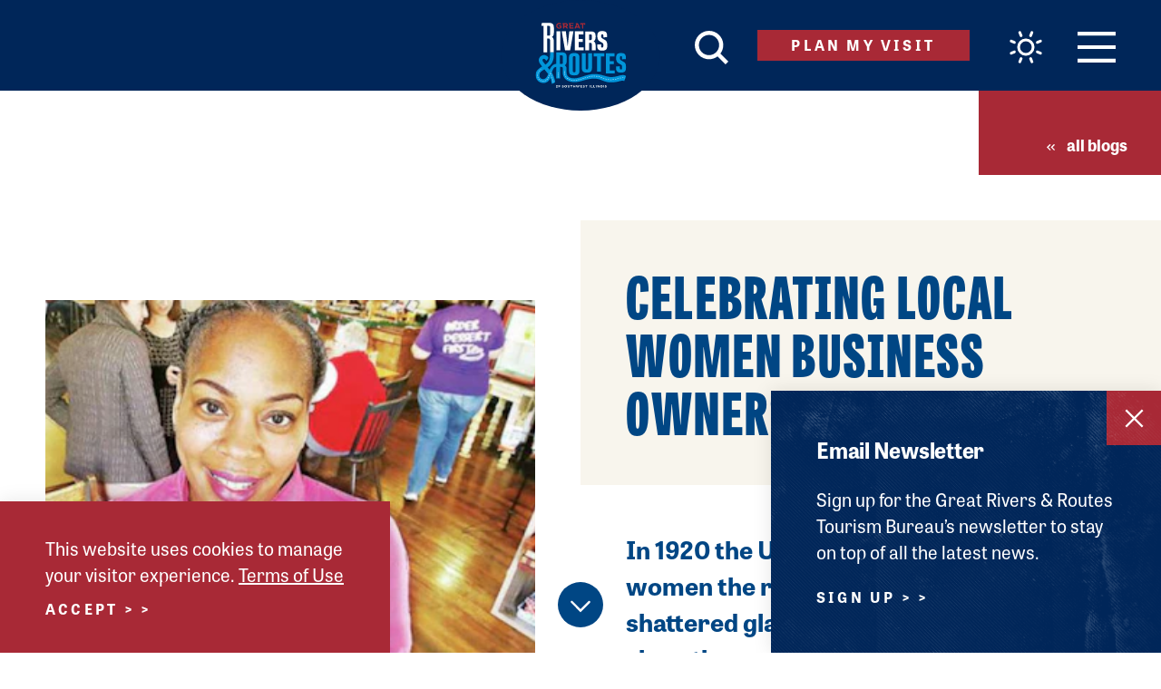

--- FILE ---
content_type: text/html; charset=UTF-8
request_url: https://www.riversandroutes.com/blog/celebrating-local-women-business-owners/
body_size: 38984
content:
<!DOCTYPE html>
<html lang="en-US" class="no-js">
<head>
            
    <meta charset="utf-8" />
    <meta http-equiv="x-ua-compatible" content="ie=edge" />
    <meta name="viewport" content="width=device-width, initial-scale=1.0" />
    <meta name="mobile-web-app-capable" content="yes" />

        <meta name="theme-color" content="#06a74b" />

                                <style>/*! modern-normalize v0.6.0 | MIT License | https://github.com/sindresorhus/modern-normalize */:root{-moz-tab-size:4;-o-tab-size:4;tab-size:4}html{line-height:1.15;-webkit-text-size-adjust:100%}body{margin:0}hr{height:0}abbr[title]{-webkit-text-decoration:underline dotted;text-decoration:underline dotted}b,strong{font-weight:bolder}code,kbd,pre,samp{font-family:SFMono-Regular,Consolas,Liberation Mono,Menlo,monospace;font-size:1em}sub,sup{position:relative;vertical-align:baseline;font-size:75%;line-height:0}sub{bottom:-.25em}sup{top:-.5em}button,input,optgroup,select,textarea{margin:0;font-family:inherit;font-size:100%;line-height:1.15}button,select{text-transform:none}[type=button],[type=reset],[type=submit],button{-webkit-appearance:button}[type=button]::-moz-focus-inner,[type=reset]::-moz-focus-inner,[type=submit]::-moz-focus-inner,button::-moz-focus-inner{padding:0;border-style:none}[type=button]:-moz-focusring,[type=reset]:-moz-focusring,[type=submit]:-moz-focusring,button:-moz-focusring{outline:1px dotted ButtonText}fieldset{padding:.35em .75em .625em}legend{padding:0}progress{vertical-align:baseline}[type=number]::-webkit-inner-spin-button,[type=number]::-webkit-outer-spin-button{height:auto}[type=search]{-webkit-appearance:textfield;outline-offset:-2px}[type=search]::-webkit-search-decoration{-webkit-appearance:none}::-webkit-file-upload-button{-webkit-appearance:button;font:inherit}summary{display:list-item}[hidden]{display:none!important}.critical-fade{opacity:0;width:100%;-webkit-transition:opacity .5s ease;transition:opacity .5s ease}.is-hidden,.show-for-print{display:none!important}.show-for-sr,.show-on-focus{position:absolute!important;width:1px;height:1px;overflow:hidden;clip:rect(1px 1px 1px 1px);clip:rect(1px,1px,1px,1px);white-space:nowrap}.show-on-focus:active,.show-on-focus:focus{position:static!important;width:auto;height:auto;overflow:visible;clip:auto}*,:after,:before{-webkit-box-sizing:border-box;box-sizing:border-box}html{-webkit-font-smoothing:antialiased;-moz-osx-font-smoothing:grayscale;text-rendering:optimizeLegibility;scroll-behavior:smooth;scroll-padding-top:80px}@media only screen and (min-width:880px){html:not(.headerIsFloating) html{scroll-padding-top:100px}}@media screen and (prefers-reduced-motion:reduce){html{scroll-behavior:auto}}body{margin:0 auto;background-color:#fff;color:#252525;line-height:1}a>svg,button>svg{pointer-events:none}::-moz-selection{background-color:#004684;color:#fff}::selection{background-color:#004684;color:#fff}@media (hover:hover){a[href^="tel:"]{color:inherit}}blockquote,dd,div,dl,dt,form,li,ol,p,pre,td,th,ul{margin:0;padding:0}p{font-size:inherit;text-rendering:optimizeLegibility}em,i{font-style:italic}em,i,small{line-height:inherit}small{font-size:80%}a{line-height:inherit;text-decoration:none}a,button{color:currentColor;cursor:pointer}button{margin:0;padding:0;background:transparent;border:none;font-size:inherit;text-transform:none;-webkit-appearance:none;-moz-appearance:none;appearance:none}button[disabled]{opacity:.5}button[disabled],html input[disabled]{cursor:default}img{display:inline-block;vertical-align:middle}img,svg{max-width:100%;height:auto}a img,hr{border:0}hr{margin:25px auto;border-bottom:1px solid #ccc}dl,ol,ul{list-style-position:outside}li{font-size:inherit}ul{list-style-type:disc}ol,ol ol,ol ul,ul,ul ol,ul ul{margin-left:1.25rem}dl dt{font-weight:700}blockquote{padding:.5625rem 1.25rem 0 1.1875rem;border-left:1px solid #ccc}blockquote,blockquote p{color:#ccc;line-height:1.6}cite{display:block;color:#ccc;font-size:.8125rem}cite:before{content:"— "}abbr{border-bottom:1px dotted #0a0a0a;color:#0a0a0a;cursor:help}figure{margin:0}code{padding:.125rem .3125rem .0625rem;border:1px solid #ccc;font-weight:400}code,kbd{background-color:#eee;color:#0a0a0a}kbd{margin:0;padding:.125rem .25rem 0;font-family:Consolas,Liberation Mono,Courier,monospace}:root{--map-marker-color:#a82936;--map-marker-color-hover:#004684;--map-marker-near-me-color:#a82936;--map-routing-path-default:#a82936;--map-routing-path-traveled:#a82936;--grouped-map-option-1:#002659;--grouped-map-option-1-hover:#0095da;--grouped-map-option-2:#004684;--grouped-map-option-2-hover:#0095da;--grouped-map-option-3:#a82936;--grouped-map-option-3-hover:#0095da;--grouped-map-option-4:#005645;--grouped-map-option-4-hover:#0095da}@-webkit-keyframes spin{0%{-webkit-transform:rotate(0deg);transform:rotate(0deg)}to{-webkit-transform:rotate(359deg);transform:rotate(359deg)}}@keyframes spin{0%{-webkit-transform:rotate(0deg);transform:rotate(0deg)}to{-webkit-transform:rotate(359deg);transform:rotate(359deg)}}@-webkit-keyframes floating{0%{-webkit-transform:translateY(0);transform:translateY(0)}50%{-webkit-transform:translateY(10%);transform:translateY(10%)}to{-webkit-transform:translateY(0);transform:translateY(0)}}@keyframes floating{0%{-webkit-transform:translateY(0);transform:translateY(0)}50%{-webkit-transform:translateY(10%);transform:translateY(10%)}to{-webkit-transform:translateY(0);transform:translateY(0)}}body{display:-webkit-box;display:-ms-flexbox;display:flex;-webkit-box-flex:1;-ms-flex:1 0 auto;flex:1 0 auto;-webkit-box-orient:vertical;-webkit-box-direction:normal;-ms-flex-direction:column;flex-direction:column;width:100%;max-width:100%;overflow-x:hidden}html:not(.ie11) body{min-height:100vh;min-height:calc(var(--vh, 1vh)*100)}.layout--formMax,.layout--wrapper{width:100%;margin-right:auto;margin-left:auto}.layout--formMax{max-width:750px}.layout--textMax{max-width:960px}.layout--textMax,.layout-textDetail{width:100%;margin-right:auto;margin-left:auto}.layout-textDetail{max-width:800px}.layout--fenceMax{max-width:1280px}.layout--fenceBanner,.layout--fenceMax{width:100%;margin-right:auto;margin-left:auto}.layout--fenceBanner{max-width:1450px}.layout--wide{max-width:1510px}.layout--hero,.layout--wide{width:100%;margin-right:auto;margin-left:auto}.layout--hero{max-width:1734px}.layout--spread{width:100%;margin-right:auto;margin-left:auto;max-width:1140px}.layout--split .content--secondary{margin-top:100px}@media only screen and (min-width:1024px){.layout--split{display:-webkit-box;display:-ms-flexbox;display:flex;-ms-flex:0 1 auto;flex:0 1 auto;-ms-flex-direction:row;flex-direction:row;-ms-flex-wrap:wrap;flex-wrap:wrap;-webkit-box-sizing:border-box;box-sizing:border-box;-webkit-box-flex:0;-webkit-box-orient:horizontal;-webkit-box-direction:normal}.layout--split .content--primary,.layout--split .content--secondary{-ms-flex-preferred-size:50%;flex-basis:50%;max-width:50%}.layout--split .content--primary{padding-right:32px}}@media only screen and (min-width:1024px) and (min-width:1024px) and (max-width:1509px){.layout--split .content--primary{padding-right:calc(8.23045vw - 52.27984px)}}@media only screen and (min-width:1024px) and (min-width:1510px){.layout--split .content--primary{padding-right:72px}}@media only screen and (min-width:1024px){.layout--split .content--secondary{margin-top:0;padding-left:32px}}@media only screen and (min-width:1024px) and (min-width:1024px) and (max-width:1509px){.layout--split .content--secondary{padding-left:calc(8.23045vw - 52.27984px)}}@media only screen and (min-width:1024px) and (min-width:1510px){.layout--split .content--secondary{padding-left:72px}}@media only screen and (min-width:1500px){.layout--split{display:-webkit-box;display:-ms-flexbox;display:flex;-ms-flex:0 1 auto;flex:0 1 auto;-ms-flex-direction:row;flex-direction:row;-ms-flex-wrap:wrap;flex-wrap:wrap;-webkit-box-sizing:border-box;box-sizing:border-box;-webkit-box-flex:0;-webkit-box-orient:horizontal;-webkit-box-direction:normal}.layout--split .content--primary{-ms-flex-preferred-size:58%;flex-basis:58%;max-width:58%}.layout--split .content--secondary{-ms-flex-preferred-size:42%;flex-basis:42%;max-width:42%}}.layout--fluid-h,.layout--padded-h{padding-right:25px;padding-left:25px}@media only screen and (min-width:414px){.layout--fluid-h,.layout--padded-h{padding-right:37.5px;padding-left:37.5px}}@media only screen and (min-width:1024px){.layout--fluid-h,.layout--padded-h{padding-right:50px;padding-left:50px}}.layout--fluid-h .layout--fluid-h{padding-right:0;padding-left:0}.layout--fluid-v,.layout--padded-v{padding-top:25px;padding-bottom:25px}@media only screen and (min-width:320px){.layout--fluid-v,.layout--padded-v{padding-top:50px;padding-bottom:50px}}@media only screen and (min-width:1024px){.layout--fluid-v,.layout--padded-v{padding-top:75px;padding-bottom:75px}}.layout--fluid-v .layout--fluid-v{padding-top:0;padding-bottom:0}.layout--spaced-v-1{padding-top:25px;padding-bottom:25px}.layout--spaced-v{padding-top:50px;padding-bottom:50px}.layout--spaced-v-3{padding-top:75px;padding-bottom:75px}.layout--spaced-v-4{padding-top:100px;padding-bottom:100px}.layout--flexrow-vh-center{display:-webkit-box;display:-ms-flexbox;display:flex;-webkit-box-orient:horizontal;-webkit-box-direction:normal;-ms-flex-flow:row;flex-flow:row;-webkit-box-pack:center;-ms-flex-pack:center;justify-content:center;-webkit-box-align:center;-ms-flex-align:center;align-items:center}.layout--flexrow-vh-center.lobotomize *+*{margin-top:0}.sticky{position:sticky;z-index:1;top:3.125rem;width:100%}.bg--dark{color:#fff}.bg--dark a{color:#fff;text-decoration:underline}.bg--light{color:#004684}.bg--light a{color:#a82936}.bg--stress:after{content:"";width:100%;height:100%;background:url(/images/halftone-overlay.png) no-repeat 50%;background-size:cover;position:absolute;left:0;top:0;z-index:1;opacity:.4;pointer-events:none}.bg--logo:before{content:"";position:absolute;top:30%;left:30%;width:40%;height:40%;background-image:url(/svg/logo-white.svg);background-repeat:no-repeat;background-position:50%;background-size:contain}.bg--none{--bg-color:transparent;--is-collapsed:0;background-color:transparent}.bg--lower-none:not(.bg--lower-noCollapse)+.bg--none:not(.bg--noCollapse),.bg--none:not([class*=bg--lower-]):not(.bg--noCollapse)+.bg--none:not(.bg--noCollapse),.bg--none:not([class*=bg--lower-]):not(.bg--noCollapse)+.bg--none:not(.bg--noCollapse)>:first-child.bg--none:not(.bg--noCollapse){--is-collapsed:1;padding-top:0}.bg--white{--bg-color:#fff;--is-collapsed:0;background-color:#fff}.bg--lower-white:not(.bg--lower-noCollapse)+.bg--white:not(.bg--noCollapse),.bg--white:not([class*=bg--lower-]):not(.bg--noCollapse)+.bg--white:not(.bg--noCollapse),.bg--white:not([class*=bg--lower-]):not(.bg--noCollapse)+.bg--white:not(.bg--noCollapse)>:first-child.bg--white:not(.bg--noCollapse){--is-collapsed:1;padding-top:0}.bg--midnight{--bg-color:#002659;--is-collapsed:0;background-color:#002659}.bg--lower-midnight:not(.bg--lower-noCollapse)+.bg--midnight:not(.bg--noCollapse),.bg--midnight:not([class*=bg--lower-]):not(.bg--noCollapse)+.bg--midnight:not(.bg--noCollapse),.bg--midnight:not([class*=bg--lower-]):not(.bg--noCollapse)+.bg--midnight:not(.bg--noCollapse)>:first-child.bg--midnight:not(.bg--noCollapse){--is-collapsed:1;padding-top:0}.bg--navy{--bg-color:#004684;--is-collapsed:0;background-color:#004684}.bg--lower-navy:not(.bg--lower-noCollapse)+.bg--navy:not(.bg--noCollapse),.bg--navy:not([class*=bg--lower-]):not(.bg--noCollapse)+.bg--navy:not(.bg--noCollapse),.bg--navy:not([class*=bg--lower-]):not(.bg--noCollapse)+.bg--navy:not(.bg--noCollapse)>:first-child.bg--navy:not(.bg--noCollapse){--is-collapsed:1;padding-top:0}.bg--sky{--bg-color:#0095da;--is-collapsed:0;background-color:#0095da}.bg--lower-sky:not(.bg--lower-noCollapse)+.bg--sky:not(.bg--noCollapse),.bg--sky:not([class*=bg--lower-]):not(.bg--noCollapse)+.bg--sky:not(.bg--noCollapse),.bg--sky:not([class*=bg--lower-]):not(.bg--noCollapse)+.bg--sky:not(.bg--noCollapse)>:first-child.bg--sky:not(.bg--noCollapse){--is-collapsed:1;padding-top:0}.bg--brick{--bg-color:#a82936;--is-collapsed:0;background-color:#a82936}.bg--brick:not([class*=bg--lower-]):not(.bg--noCollapse)+.bg--brick:not(.bg--noCollapse),.bg--brick:not([class*=bg--lower-]):not(.bg--noCollapse)+.bg--brick:not(.bg--noCollapse)>:first-child.bg--brick:not(.bg--noCollapse),.bg--lower-brick:not(.bg--lower-noCollapse)+.bg--brick:not(.bg--noCollapse){--is-collapsed:1;padding-top:0}.bg--sand{--bg-color:#f8f5ed;--is-collapsed:0;background-color:#f8f5ed}.bg--lower-sand:not(.bg--lower-noCollapse)+.bg--sand:not(.bg--noCollapse),.bg--sand:not([class*=bg--lower-]):not(.bg--noCollapse)+.bg--sand:not(.bg--noCollapse),.bg--sand:not([class*=bg--lower-]):not(.bg--noCollapse)+.bg--sand:not(.bg--noCollapse)>:first-child.bg--sand:not(.bg--noCollapse){--is-collapsed:1;padding-top:0}.bg--cement{--bg-color:#d1d3d4;--is-collapsed:0;background-color:#d1d3d4}.bg--cement:not([class*=bg--lower-]):not(.bg--noCollapse)+.bg--cement:not(.bg--noCollapse),.bg--cement:not([class*=bg--lower-]):not(.bg--noCollapse)+.bg--cement:not(.bg--noCollapse)>:first-child.bg--cement:not(.bg--noCollapse),.bg--collapse,.bg--lower-cement:not(.bg--lower-noCollapse)+.bg--cement:not(.bg--noCollapse){--is-collapsed:1;padding-top:0}.lobotomize *+*{margin-top:12.5px}.lobotomize br{margin:0!important}.lobotomize--level>*+*{margin-top:25px}.lobotomize--level br{margin:0!important}.autoMargins *{margin-top:25px}.autoMargins--none *,.autoMargins .visuallyHidden+*,.autoMargins :first-child{margin-top:0}h1,h2,h3,h4,h5,h6{margin:0}.h1{font-family:tablet-gothic-compressed,sans-serif;font-style:normal;font-weight:800;font-size:40px;font-size:2.5rem;letter-spacing:.035em;line-height:1;text-transform:uppercase}@media only screen and (min-width:320px) and (max-width:1199px){.h1{font-size:calc(2.727vw + 31.27273px)}}@media only screen and (min-width:1200px){.h1{font-size:64px;font-size:4rem}}.h2{font-family:tablet-gothic,sans-serif;font-style:normal;font-weight:700;letter-spacing:.1em;line-height:1;text-transform:uppercase;font-size:28px;font-size:1.75rem}.h3,.h4,.h5,.h6{font-weight:700;font-size:18px;font-size:1.125rem;letter-spacing:-.01em;line-height:1.25;text-transform:none;font-size:24px;font-size:1.5rem}.h3,.h4,.h5,.h6,.text--content{font-family:tablet-gothic,sans-serif;font-style:normal}.text--content{font-weight:400;letter-spacing:0;font-size:18px;font-size:1.125rem;line-height:1.45455}@media only screen and (min-width:320px) and (max-width:767px){.text--content{font-size:calc(.446vw + 16.57143px)}}@media only screen and (min-width:768px){.text--content{font-size:20px;font-size:1.25rem}}.text--content h1{font-family:tablet-gothic-compressed,sans-serif;font-style:normal;font-weight:800;font-size:40px;font-size:2.5rem;letter-spacing:.035em;line-height:1;text-transform:uppercase}@media only screen and (min-width:320px) and (max-width:1199px){.text--content h1{font-size:calc(2.727vw + 31.27273px)}}@media only screen and (min-width:1200px){.text--content h1{font-size:64px;font-size:4rem}}.text--content h2{font-family:tablet-gothic,sans-serif;font-style:normal;font-weight:700;letter-spacing:.1em;line-height:1;text-transform:uppercase;font-size:28px;font-size:1.75rem}.text--content h3,.text--content h4,.text--content h5,.text--content h6{font-family:tablet-gothic,sans-serif;font-style:normal;font-weight:700;font-size:18px;font-size:1.125rem;letter-spacing:-.01em;line-height:1.25;text-transform:none;font-size:24px;font-size:1.5rem}.text--content.text--center li{max-width:-webkit-fit-content;max-width:-moz-fit-content;max-width:fit-content;margin-right:auto;margin-left:auto}.text--content .lobotomize li+li{margin-top:0}.ddOptions__cta,.form__file-cta,.form__file-group,.RLTimePicker input,[type=color],[type=date],[type=datetime-local],[type=datetime],[type=email],[type=month],[type=number],[type=password],[type=search],[type=tel],[type=text],[type=time],[type=url],[type=week],select,textarea{letter-spacing:0;font-size:18px;font-size:1.125rem;line-height:1.45455;font-family:tablet-gothic,sans-serif;font-style:normal;font-weight:400;line-height:1;text-transform:none;display:block;-webkit-box-sizing:border-box;box-sizing:border-box;width:100%;height:50px;padding:12.5px 0;-webkit-transition:border-color .3s ease;transition:border-color .3s ease;background-color:#fff;border:1px solid transparent;border-bottom-color:#ccc;border-radius:0;color:#131313;-webkit-appearance:none;-moz-appearance:none;appearance:none}@media only screen and (min-width:320px) and (max-width:767px){.ddOptions__cta,.form__file-cta,.form__file-group,.RLTimePicker input,[type=color],[type=date],[type=datetime-local],[type=datetime],[type=email],[type=month],[type=number],[type=password],[type=search],[type=tel],[type=text],[type=time],[type=url],[type=week],select,textarea{font-size:calc(.446vw + 16.57143px)}}@media only screen and (min-width:768px){.ddOptions__cta,.form__file-cta,.form__file-group,.RLTimePicker input,[type=color],[type=date],[type=datetime-local],[type=datetime],[type=email],[type=month],[type=number],[type=password],[type=search],[type=tel],[type=text],[type=time],[type=url],[type=week],select,textarea{font-size:20px;font-size:1.25rem}}textarea{max-width:100%}textarea[rows]{height:auto}input::-webkit-input-placeholder,textarea::-webkit-input-placeholder{color:#131313}input::-moz-placeholder,textarea::-moz-placeholder{color:#131313}input:-ms-input-placeholder,textarea:-ms-input-placeholder{color:#131313}input::-ms-input-placeholder,textarea::-ms-input-placeholder{color:#131313}input::placeholder,textarea::placeholder{color:#131313}input:disabled,input[readonly],textarea:disabled,textarea[readonly]{background-color:#e6e6e6;cursor:not-allowed}[type=button],[type=submit]{border:none;border-radius:0;-webkit-appearance:none;-moz-appearance:none;appearance:none}input[type=search]{-webkit-box-sizing:border-box;box-sizing:border-box}[type=checkbox]+label[for],[type=radio]+label[for]{cursor:pointer}[type=file]{width:100%}label{display:block;margin:0}.ddOptions__cta,select{width:100%;height:50px;padding:0 37.5px 0 0;-webkit-transition:border-color .3s ease,border-color .3s ease,-webkit-box-shadow .5s;transition:border-color .3s ease,border-color .3s ease,-webkit-box-shadow .5s;transition:border-color .3s ease,box-shadow .5s,border-color .3s ease;transition:border-color .3s ease,box-shadow .5s,border-color .3s ease,-webkit-box-shadow .5s;background-color:#fff;background-image:url("data:image/svg+xml;utf8, <svg xmlns='http://www.w3.org/2000/svg' version='1.1' width='32' height='24' viewBox='0 0 32 24'><polygon points='0, 0 32, 0 16, 24' style='fill: currentColor'></polygon></svg>");background-repeat:no-repeat;background-position:right -1rem center;background-size:9px 6px;border:1px solid transparent;border-bottom-color:#ccc;border-radius:0;line-height:1;-moz-appearance:none;appearance:none;background-origin:content-box;-webkit-appearance:none}.ddOptions__cta::-ms-expand,select::-ms-expand{display:none}@media screen and (min-width:0\0){select{background-image:url("[data-uri]")}}select:disabled{background-color:#e6e6e6;cursor:not-allowed}select::-ms-expand{display:none}select[multiple]{height:auto;background-image:none}fieldset{margin:0;padding:0;border:none}#CC9B39265B604255A35DA6F3A61F41D4 .col{width:100%}#CC9B39265B604255A35DA6F3A61F41D4 .form__text{position:relative;z-index:3}#CC9B39265B604255A35DA6F3A61F41D4 .row+.form__text{margin-top:50px}#CC9B39265B604255A35DA6F3A61F41D4 .form__label{padding-bottom:.25rem;line-height:1rem}#CC9B39265B604255A35DA6F3A61F41D4 .form__label.required{display:-webkit-box;display:-ms-flexbox;display:flex}#CC9B39265B604255A35DA6F3A61F41D4 .form__label.required .required-marker{display:block}#CC9B39265B604255A35DA6F3A61F41D4 #btnSubmit{max-width:200px;background-color:#a82936!important;border:none;border-radius:23px!important}#CC9B39265B604255A35DA6F3A61F41D4 #btnSubmit:hover{background-color:#002659!important}#CC9B39265B604255A35DA6F3A61F41D4 .required-marker{display:none}#CC9B39265B604255A35DA6F3A61F41D4 .instructions{font-size:85%;font-style:italic}table{width:100%;margin-bottom:1rem;border-radius:0}table tbody,table tfoot,table thead{background-color:#fff;border:1px solid #f9f9f9}table caption{padding:.5rem .625rem .625rem;font-weight:700}table tfoot,table thead{background-color:#eee;color:#131313}table tfoot tr,table thead tr{background-color:transparent}table tfoot td,table tfoot th,table thead td,table thead th{padding:.5rem .625rem .625rem;font-weight:700;text-align:left}table tbody td,table tbody th{padding:.5rem .625rem .625rem}table tbody tr:nth-child(2n){background-color:#f9f9f9;border-bottom:0}@media (prefers-reduced-motion:reduce){*{-webkit-transition-duration:.1s!important;transition-duration:.1s!important;-webkit-animation-duration:.1s!important;animation-duration:.1s!important}}.icon{display:inline-block;position:relative;vertical-align:middle;width:1em;max-width:100%;height:1em;fill:currentColor}.icon--back{-webkit-transform:rotate(180deg);transform:rotate(180deg)}.icon--reverse{-webkit-transform:scaleX(-1);transform:scaleX(-1)}.hover-label{position:relative;overflow:visible}.hover-label__label{opacity:0;position:absolute;z-index:1;top:100%;left:50%;width:auto;min-width:-webkit-fit-content;min-width:-moz-fit-content;min-width:fit-content;max-width:120px;padding:.5rem;-webkit-transform:translate(-50%,.125rem);transform:translate(-50%,.125rem);-webkit-transition:opacity .3s ease,-webkit-transform .3s ease;transition:opacity .3s ease,-webkit-transform .3s ease;transition:opacity .3s ease,transform .3s ease;transition:opacity .3s ease,transform .3s ease,-webkit-transform .3s ease;background-color:#a82936;color:#fff;text-align:center;pointer-events:none;font-family:tablet-gothic,sans-serif;font-style:normal;font-weight:400;letter-spacing:0;font-size:18px;font-size:1.125rem;line-height:1.45455;font-size:14px;font-size:.875rem;line-height:1.1}@media only screen and (min-width:320px) and (max-width:767px){.hover-label__label{font-size:calc(.446vw + 16.57143px)}}@media only screen and (min-width:768px){.hover-label__label{font-size:20px;font-size:1.25rem}}@media only screen and (min-width:320px) and (max-width:1023px){.hover-label__label{font-size:calc(.284vw + 13.09091px)}}@media only screen and (min-width:1024px){.hover-label__label{font-size:16px;font-size:1rem}}.hover-label__label:before{content:"";display:block;position:absolute;top:-.25rem;left:50%;width:0;height:0;margin-left:-.25rem;border-right:.25rem solid transparent;border-bottom:.3rem solid #a82936;border-left:.25rem solid transparent}.hover-label:focus .hover-label__label,.hover-label:hover .hover-label__label{opacity:1;-webkit-transform:translate(-50%,-.25rem);transform:translate(-50%,-.25rem)}.widget{display:-webkit-box;display:-ms-flexbox;display:flex;-webkit-box-orient:horizontal;-webkit-box-direction:normal;-ms-flex-flow:row wrap;flex-flow:row wrap;width:auto;max-width:1280px;margin:25px auto}.widget__heading{width:100%;margin:0 25px 25px;font-size:1.3rem}body{padding-top:80px}@media only screen and (min-width:880px){body{padding-top:100px}}.headerIsOverlapping body{padding-top:0!important}.hideHeader body{padding-top:0}.header{position:absolute;z-index:1000;top:0;left:0;width:100%;-webkit-transition:height .3s ease,background-color .3s ease,-webkit-transform .3s ease,-webkit-box-shadow .3s ease;transition:height .3s ease,background-color .3s ease,-webkit-transform .3s ease,-webkit-box-shadow .3s ease;transition:height .3s ease,background-color .3s ease,transform .3s ease,box-shadow .3s ease;transition:height .3s ease,background-color .3s ease,transform .3s ease,box-shadow .3s ease,-webkit-transform .3s ease,-webkit-box-shadow .3s ease;background-color:#002659;color:#fff}.header,.header__inner{height:80px}@media only screen and (min-width:880px){html:not(.headerIsFloating) .header,html:not(.headerIsFloating) .header__inner{height:100px}}.header__inner{display:-webkit-box;display:-ms-flexbox;display:flex;-ms-flex:0 1 auto;flex:0 1 auto;-ms-flex-direction:row;flex-direction:row;-ms-flex-wrap:wrap;flex-wrap:wrap;-webkit-box-sizing:border-box;box-sizing:border-box;-webkit-box-flex:0;-webkit-box-orient:horizontal;-webkit-box-direction:normal;-webkit-box-align:center;-ms-flex-align:center;align-items:center;-webkit-box-pack:end;-ms-flex-pack:end;justify-content:flex-end;text-align:right;text-align:end;-ms-flex-wrap:nowrap;flex-wrap:nowrap;-webkit-transition:height .3s ease;transition:height .3s ease;font-size:0}.header a.show-on-focus{font-family:tablet-gothic,sans-serif;font-style:normal;font-weight:400;letter-spacing:0;font-size:18px;font-size:1.125rem;line-height:1.45455;position:absolute!important;z-index:1;top:1rem;left:1rem;-webkit-box-flex:0;-ms-flex:none;flex:none;padding:.25rem .5rem;background-color:#fff!important;color:#252525!important}@media only screen and (min-width:320px) and (max-width:767px){.header a.show-on-focus{font-size:calc(.446vw + 16.57143px)}}@media only screen and (min-width:768px){.header a.show-on-focus{font-size:20px;font-size:1.25rem}}.header__button{font-size:34px;font-size:2.125rem;display:inline-block;color:#fff;line-height:1}@media only screen and (min-width:880px){html:not(.headerIsFloating) .header__button{font-size:38px;font-size:2.375rem}}.header__button+.header__button{margin-right:24px}@media only screen and (min-width:320px) and (max-width:519px){.header__button+.header__button{margin-right:calc(4vw + 11.2px)}}@media only screen and (min-width:520px){.header__button+.header__button{margin-right:32px}}.header__button .icon{-webkit-transition:color .3s ease,font-size .3s ease;transition:color .3s ease,font-size .3s ease}.header__button--menu{-webkit-box-ordinal-group:6;-ms-flex-order:5;order:5;font-size:28px;font-size:1.75rem}@media only screen and (min-width:880px){html:not(.headerIsFloating) .header__button--menu{font-size:34px;font-size:2.125rem}}.header__button--menu svg{width:1.23529em}.header__button--weather{position:relative;top:3px;-webkit-box-ordinal-group:5;-ms-flex-order:4;order:4}.header__button--weather canvas{max-width:40px;height:auto}@media only screen and (min-width:880px){html:not(.headerIsFloating) .header__button--weather{top:5px}html:not(.headerIsFloating) .header__button--weather canvas{max-width:50px}}@media only screen and (max-width:399px){.header__button--weather{display:none}}.header__button--search{-webkit-box-ordinal-group:2;-ms-flex-order:1;order:1;font-size:28px;font-size:1.75rem}@media only screen and (min-width:880px){html:not(.headerIsFloating) .header__button--search{font-size:37px;font-size:2.3125rem}}.header__button--icon{font-size:28px;font-size:1.75rem;position:relative}@media only screen and (min-width:880px){html:not(.headerIsFloating) .header__button--icon{font-size:42px;font-size:2.625rem;top:-4px}}.header__button--icon svg{width:2.07143em}.header__button--logo svg{width:1.64602em}.header__button--wordmark{font-size:22px;font-size:1.375rem}.header__button--wordmark svg{width:23.18182em}.header__button--vw{-webkit-box-ordinal-group:4;-ms-flex-order:3;order:3;margin-right:37.5px}@media only screen and (max-width:767px){.header__button--vw.btn{display:none}}.header.isFloating{opacity:0;position:fixed;-webkit-transform:translateY(-100%);transform:translateY(-100%)}.header.isFloating,.header.isFloating .header__inner{height:80px}.header.isFloating.scrolled--up{opacity:1;-webkit-transform:translateY(0);transform:translateY(0);-webkit-box-shadow:0 0 20px rgba(0,0,0,.1);box-shadow:0 0 20px rgba(0,0,0,.1)}.header.isFloating .header__button--logo,.header.isFloating .header__button--wordmark,html:not(.headerIsOverlapping) .header .header__button--logo,html:not(.headerIsOverlapping) .header .header__button--wordmark{display:none}@media only screen and (min-width:320px){.header.isFloating .header__button--icon,html:not(.headerIsOverlapping) .header .header__button--icon{margin-left:auto}}@media only screen and (min-width:1240px){.header.isFloating .header__button--wordmark,html:not(.headerIsOverlapping) .header .header__button--wordmark{display:inline-block;position:absolute;top:50%;left:50%;margin:0!important;-webkit-transform:translate(-50%,-50%);transform:translate(-50%,-50%)}}.headerIsOverlapping .header:not(.isFloating){background-color:transparent}.headerIsOverlapping .header:not(.isFloating) .header__button{background-color:transparent;color:#fff}@media only screen and (max-width:519px){.headerIsOverlapping .header:not(.isFloating) .header__button{font-size:30px;font-size:1.875rem}}.headerIsOverlapping .header:not(.isFloating) .header__button--icon,.headerIsOverlapping .header:not(.isFloating) .header__button--wordmark{display:none}.headerIsOverlapping .header:not(.isFloating) .header__button--logo{font-size:60px;font-size:3.75rem}@media only screen and (min-width:650px) and (max-width:879px){.headerIsOverlapping .header:not(.isFloating) .header__button--logo{font-size:calc(24.783vw - 101.08696px)}}@media only screen and (min-width:880px){.headerIsOverlapping .header:not(.isFloating) .header__button--logo{font-size:117px;font-size:7.3125rem}}@media only screen and (max-width:649px){.headerIsOverlapping .header:not(.isFloating) .header__button--logo{margin-left:auto;padding-left:37.5px}}@media only screen and (min-width:650px){.headerIsOverlapping .header:not(.isFloating) .header__button--logo{position:absolute;top:50%;left:50%;margin:0!important;-webkit-transform:translate(-50%,-20px);transform:translate(-50%,-20px)}}@media only screen and (min-width:1024px){.headerIsOverlapping .header:not(.isFloating) .header__button--vw{margin-left:auto}}.headerIsOverlapping .header:not(.isFloating) .header__button:hover{color:#004684}.headerIsOverlapping .header:not(.isFloating) .header__button:hover .saved-counter__count{color:#fff}.no-js [data-modal-open]{display:none}.modal-is-open body{overflow:hidden}.js [data-modal][hidden]{display:block;visibility:hidden;opacity:0;pointer-events:none}.saved-counter__link{display:block;opacity:0;position:relative;-webkit-transform:scale(0);transform:scale(0);-webkit-transition:opacity .5s ease,-webkit-transform .5s ease;transition:opacity .5s ease,-webkit-transform .5s ease;transition:transform .5s ease,opacity .5s ease;transition:transform .5s ease,opacity .5s ease,-webkit-transform .5s ease}.saved-counter.is-showing .saved-counter__link{opacity:1;-webkit-transform:scale(1);transform:scale(1)}.saved-counter__count{position:absolute;top:50%;left:50%;padding-top:.25em;-webkit-transform:translate(-50%,-50%);transform:translate(-50%,-50%);color:#fff;font-family:tablet-gothic,sans-serif;font-style:normal;font-weight:400;letter-spacing:0;font-size:18px;font-size:1.125rem;line-height:1.45455;font-size:10px;font-size:.625rem;line-height:1}@media only screen and (min-width:320px) and (max-width:767px){.saved-counter__count{font-size:calc(.446vw + 16.57143px)}}@media only screen and (min-width:768px){.saved-counter__count{font-size:20px;font-size:1.25rem}}@media only screen and (min-width:320px) and (max-width:1023px){.saved-counter__count{font-size:10px}}@media only screen and (min-width:1024px){.saved-counter__count{font-size:10px;font-size:.625rem}}</style>
                <link rel="stylesheet" media="print"
              href="/dist/styles/main.min.1761247433.css"
              onload="this.media='all'">
    
                <style>
        :root {
            --aos-duration: 500ms;
            --aos-delay: 100ms;
        }
    </style>

        
                            <script>
            WebFontConfig = {
                typekit: { id: 'nnu1ztp' }
            };
            (function(d) {
                var wf = d.createElement('script'), s = d.scripts[0]
                wf.src = 'https://cdnjs.cloudflare.com/ajax/libs/webfont/1.6.28/webfontloader.js'
                s.parentNode.insertBefore(wf, s)
            })(document)
        </script>
    
            <!-- HEAD ANALYTICS -->
        <script>(function(d){var s = d.createElement("script");s.setAttribute("data-account", "hOjKNeLOOw");s.setAttribute("src", "https://cdn.userway.org/widget.js");(d.body || d.head).appendChild(s);})(document)</script><noscript>Please ensure Javascript is enabled for purposes of <a href="https://userway.org">website accessibility</a></noscript>
<meta name="google-site-verification" content="a-TEsz5c2EOhEOm7AnSAymZoLBFOzcFN5x441-jSPr8" />

<!-- FareHarbor Stylesheet -->
<link rel="stylesheet" href="https://fh-kit.com/buttons/v2/?blue=004684" type="text/css" media="screen" />

<script id="visit_widget_script_tag" type="text/javascript" src="https://scripts.visitwidget.com/riversandroutes.visitwidget.com/hidden/visit_widget.js"></script>
<script type="text/javascript" src="https://scripts.visitwidget.com/riversandroutes.visitwidget.com/app_banner_config.js"></script>
<script type="text/javascript" src="https://scripts.visitwidget.com/app_banner_v2.min.js"></script>

        
                <script async='async' src='https://www.googletagservices.com/tag/js/gpt.js'></script>
    <script>
        var googletag = googletag || {};
        googletag.cmd = googletag.cmd || [];
        googletag.cmd.push(function() {
            // Mashup
                    googletag.defineSlot('/76691750/GRR:FEATURED-CONTENT-1', ['fluid'], 'div-gpt-ad-1686245729947-0').addService(googletag.pubads());
                    googletag.defineSlot('/76691750/GRR:FEATURED-CONTENT-2', ['fluid'], 'div-gpt-ad-1686245747852-0').addService(googletag.pubads());
                    googletag.defineSlot('/76691750/GRR:FEATURED-CONTENT-3', ['fluid'], 'div-gpt-ad-1686245765416-0').addService(googletag.pubads());
                    googletag.defineSlot('/76691750/SP:MASHUP-4', ['fluid'], 'div-gpt-ad-1610753259794-0').addService(googletag.pubads());            
            googletag.pubads().setTargeting("entry-id","596135");
            googletag.pubads().setTargeting("segment-1","blog");
            googletag.pubads().setTargeting("segment-2","celebrating-local-women-business-owners");
            googletag.pubads().setTargeting("segment-3","");
            googletag.pubads().setTargeting("segment-4","");
            googletag.pubads().enableSingleRequest();
            googletag.pubads().collapseEmptyDivs();
            googletag.enableServices();
            googletag.pubads().addEventListener('slotRenderEnded', function(event) {
                if (event.isEmpty) {
                    /*  */
                    var elementId = event.slot.getSlotElementId();
                    var dsEle = document.getElementById(elementId);
                    var dsEleParent = dsEle.parentNode;
                    
                    var dsWrapper = dsEleParent.classList.contains('dsWrapper');

                    /*  */
                    dsEle.classList.add('is-hidden');

                    /*  */
                    if (dsWrapper) {
                        dsEleParent.classList.add('is-hidden');
                    }
                } else {
                    /*                     */
                    var scrollers = document.querySelectorAll('[data-ds-hscroll]');
                    if (scrollers !== undefined && scrollers.length) {
                        var hScrollers = new Tempest.HScroller;
                    }
                }
            });
        });
    </script>
<title>Celebrating Local Women Business Owners | Great Rivers &amp; Routes</title>
<script>dl = [];
(function(w,d,s,l,i){w[l]=w[l]||[];w[l].push({'gtm.start':
new Date().getTime(),event:'gtm.js'});var f=d.getElementsByTagName(s)[0],
j=d.createElement(s),dl=l!='dataLayer'?'&l='+l:'';j.async=true;j.src=
'//www.googletagmanager.com/gtm.js?id='+i+dl;f.parentNode.insertBefore(j,f);
})(window,document,'script','dl','GTM-MV5LVVP');
</script><meta name="keywords" content="hotels, travel, dining, restaurants, events, places to stay, attractions, things to do, weddings, sports, music, nightlife, meetings,illinois">
<meta name="description" content="In 1920 the U.S. Constitution granted women the right to vote. Women have shattered glass ceilings in the 101 years since then and that’s especially true in">
<meta name="referrer" content="no-referrer-when-downgrade">
<meta name="robots" content="all">
<meta content="10165247464150324" property="fb:profile_id">
<meta content="en_US" property="og:locale">
<meta content="Great Rivers &amp; Routes" property="og:site_name">
<meta content="article" property="og:type">
<meta content="https://www.riversandroutes.com/blog/celebrating-local-women-business-owners/" property="og:url">
<meta content="Celebrating Local Women Business Owners | Great Rivers &amp; Routes" property="og:title">
<meta content="In 1920 the U.S. Constitution granted women the right to vote. Women have shattered glass ceilings in the 101 years since then and that’s especially true in" property="og:description">
<meta content="https://www.riversandroutes.com/imager/cmsimages/582229/Yvonne_Cambell_b702859f-73b8-4a5a-8056-6784c9baa6c5_91852798b59be8b28fc00edfe4aec23a.png" property="og:image">
<meta content="1200" property="og:image:width">
<meta content="630" property="og:image:height">
<meta content="Celebrating Local Women Business Owners" property="og:image:alt">
<meta content="https://www.pinterest.com/riversandroutes/" property="og:see_also">
<meta content="https://www.youtube.com/visitalton" property="og:see_also">
<meta content="https://www.instagram.com/riversandroutes/" property="og:see_also">
<meta content="https://twitter.com/riversandroutes" property="og:see_also">
<meta content="https://www.facebook.com/riversandroutes" property="og:see_also">
<meta name="twitter:card" content="summary_large_image">
<meta name="twitter:site" content="@riversandroutes">
<meta name="twitter:creator" content="@riversandroutes">
<meta name="twitter:title" content="Celebrating Local Women Business Owners | Great Rivers &amp; Routes">
<meta name="twitter:description" content="In 1920 the U.S. Constitution granted women the right to vote. Women have shattered glass ceilings in the 101 years since then and that’s especially true in">
<meta name="twitter:image" content="https://www.riversandroutes.com/imager/cmsimages/582229/Yvonne_Cambell_b702859f-73b8-4a5a-8056-6784c9baa6c5_26e0b9aeeaf756a39a565edb1a58484e.png">
<meta name="twitter:image:width" content="800">
<meta name="twitter:image:height" content="418">
<meta name="twitter:image:alt" content="Celebrating Local Women Business Owners">
<link href="https://www.riversandroutes.com/blog/celebrating-local-women-business-owners/" rel="canonical">
<link href="https://www.riversandroutes.com/" rel="home">
<link type="text/plain" href="https://www.riversandroutes.com/humans.txt" rel="author"></head>
<body role="document"><noscript><iframe src="//www.googletagmanager.com/ns.html?id=GTM-MV5LVVP"
height="0" width="0" style="display:none;visibility:hidden"></iframe></noscript>


    <!-- TOP BODY ANALYTICS -->
    

    

    <div class="header layout--padded-h" data-float-distance="200">
    <div class="layout--wrapper">
                <a href="#main" class="show-on-focus">Skip to content</a>
        <a href="https://www.riversandroutes.com/" class="shared-menu__logo" aria-label="Home">
            <svg width="290px" height="210px" viewBox="0 0 290 210" version="1.1" xmlns="http://www.w3.org/2000/svg" xmlns:xlink="http://www.w3.org/1999/xlink">
    <title>r&amp;r-primary-logo</title>
    <g id="Page-1" stroke="none" stroke-width="1" fill="none" fill-rule="evenodd">
        <g id="r&amp;r-primary-logo" fill-rule="nonzero">
            <path d="M46.3,37.8 C46.3,40.9 44.8,41.8 42.6,41.8 L37,41.8 L37,10.5 L42.6,10.5 C44.8,10.5 46.3,11.4 46.3,14.6 C46.3,14.6 46.3,37.8 46.3,37.8 Z M58.4,32.6 L58.4,15.8 C58.4,5 54.2,0.8 42.6,0.8 L31.9,0.8 L22.4,0.8 L22.4,0.8 C22.1,0.8 19.9,0.6 19.4,3 C18.7,6 19,10.3 19,10.3 C19,10.3 20.7,10.4 22.3,10.3 L23.5,10.3 L25,10.3 L25,95.6 L37,95.6 L37,51.2 L41.7,51.2 C44.3,51.2 46,52.2 46.1,56 L46.1,92 L46.1,92 L46.1,95.7 L58.1,95.7 L58.1,87.6 L58.1,87.6 L58.1,60.7 C58,52.6 56.6,48 52,46 C56.5,43.9 58.4,39.6 58.4,32.6 M66.6,88.9 L78.8,88.9 L78.8,28 L66.6,28 L66.6,88.9 Z M84.5,95.7 C84.1,95.7 83.8,95.7 83.4,95.7 L65.7,95.7 L65.7,95.7 L84.5,95.7 Z M110.5,88.9 L120.9,28 L107.8,28 L103.7,65.5 L102.4,77.1 L101.1,65.5 L96.8,28 L83.6,28 L94.1,88.9 L110.5,88.9 Z M125.7,88.9 L153.7,88.9 L153.7,79.2 L137.9,79.2 L137.9,62 L151.1,62 L151.1,52.3 L137.9,52.3 L137.9,37.8 L153.2,37.8 L153.2,28 L125.7,28 L125.7,88.9 Z M179.7,51.7 C179.7,55 178.2,55.9 176,55.9 L171.4,55.9 L171.4,37.7 L176,37.7 C178.2,37.7 179.7,38.6 179.7,41.8 L179.7,51.7 Z M180,88.9 L192.1,88.9 L192,74.8 C192,66.5 190.3,61.9 185.5,59.9 C190,57.8 191.9,53.3 191.9,46.3 L191.9,43.4 C191.9,32.4 187.7,28.1 175.9,28.1 L159,28.1 L159,89 L171.2,89 L171.2,65 L175.3,65 C177.3,65 179.7,66 179.6,69.8 L180,88.9 Z M229,74.5 L229,70.7 C229,65.1 227.8,59.3 222.8,56.3 L212.4,50.1 C210.3,48.8 209.8,46.3 209.8,44.2 L209.8,41.5 C209.8,38 211.4,37.1 213.1,37.1 L213.3,37.1 C215,37.1 216.5,38.1 216.5,41.5 L216.5,47.3 L228.7,46.7 L228.7,42.6 C228.7,31.4 224.5,27.1 213.2,27.1 L213,27.1 C201.8,27.1 197.4,31.4 197.4,42.6 L197.4,44.6 C197.4,50 199.2,56.4 204.2,59.4 L214.1,65.3 C216,66.4 216.6,68.9 216.6,71.1 L216.6,75.6 C216.6,79.1 215,80 213.4,80 L212.6,80 C210.8,80 209.3,79.1 209.3,75.9 L209.3,69.6 L197.1,70.2 L197.1,74.8 C197.1,85.6 201.3,89.9 212.7,89.9 L213.5,89.9 C224.8,89.9 229,85.7 229,74.5" id="rivers" fill="#0095DA"></path>
            <path d="M25,95.7 L37,95.7 L37,95.7 L25,95.7 L25,95.7 Z M123.4,107.7 L123.6,107.7 C126.1,107.7 127.9,108.7 127.9,111.8 L127.9,155.4 C127.9,158.6 126.1,159.5 123.6,159.5 L123.4,159.5 C121,159.5 119.1,158.6 119.1,155.4 L119.1,111.8 C119,108.6 121,107.7 123.4,107.7 M123.4,97.7 C111.3,97.7 106.8,102 106.8,112.9 L106.8,154.5 C106.8,165.4 111.1,169.6 123.4,169.6 L123.6,169.6 C135.8,169.6 140.2,165.3 140.2,154.5 L140.2,112.9 C140.2,102 135.9,97.7 123.6,97.7 L123.4,97.7 Z M167.9,98.7 L167.9,146.5 C167.9,149.7 166.4,150.6 164.1,150.6 L163.9,150.6 C161.8,150.6 160.1,149.7 160.1,146.5 L160.1,98.7 L147.9,98.7 L147.9,145.5 C147.9,156.4 152.1,160.7 164,160.7 L164.2,160.7 C176,160.7 180.3,156.4 180.3,145.5 L180.3,98.7 L167.9,98.7 Z M208.5,157.6 L208.5,108.4 L219.4,108.4 L219.4,98.7 L185.4,98.7 L185.4,108.4 L196.3,108.4 L196.3,157.6 L208.5,157.6 L208.5,157.6 Z M237.1,153.9 L237.1,133.6 L250.3,133.6 L250.3,123.9 L237.1,123.9 L237.1,108.4 L252.4,108.4 L252.4,98.7 L224.9,98.7 L224.9,163.6 L252.9,163.6 L252.9,153.9 L237.1,153.9 L237.1,153.9 Z M289,145.1 L289,141.3 C289,135.7 287.8,129.9 282.8,126.9 L272.4,120.7 C270.3,119.4 269.8,116.9 269.8,114.8 L269.8,112.1 C269.8,108.6 271.4,107.7 273.1,107.7 L273.3,107.7 C275,107.7 276.5,108.7 276.5,112.1 L276.5,117.9 L288.7,117.3 L288.7,113.2 C288.7,102 284.5,97.7 273.2,97.7 L273,97.7 C261.8,97.7 257.4,102 257.4,113.2 L257.4,115.2 C257.4,120.6 259.2,127 264.2,130 L274.1,135.9 C276,137 276.6,139.5 276.6,141.7 L276.6,146.2 C276.6,149.7 275,150.6 273.4,150.6 L272.6,150.6 C270.8,150.6 269.3,149.7 269.3,146.5 L269.3,140.2 L257.1,140.8 L257.1,145.4 C257.1,156.2 261.3,160.6 272.7,160.6 L273.5,160.6 C284.7,160.6 289,156.3 289,145.1 M12.1,168.8 C12.1,160.5 17.3,156.7 28,150.2 C29.9,152.5 31.8,154.8 33.6,157 C36.2,160.1 38.5,162.9 40.2,165 C39.2,168.2 37.7,171.9 35.8,174.6 C33.8,177.4 29.7,181.6 24.6,181.6 C18.5,181.6 12.1,177.9 12.1,168.8 M77.9,105.3 L83.5,105.3 C85.7,105.3 87.2,106.2 87.2,109.4 L87.2,129 C87.2,132.1 85.7,133 83.5,133 L77.9,133 L77.9,105.3 Z M0.1,168.8 C0.1,185.2 12.9,194.1 24.9,194.1 C36.9,194.1 43.4,186.5 47.2,178 C50.2,185.5 51.7,196.7 51.7,196.7 C51.7,196.7 56.1,195.7 59.4,193.9 C61.7,192.6 62.6,191.3 62.5,190 C62.6,190 59.8,173.2 52,160.5 C53.7,153.5 58.1,142.5 64.7,142.5 L65.9,142.5 L65.9,179.2 L78,179.2 L78,142.5 L82.7,142.5 C85.3,142.5 86.9,143.5 87,147.3 L87,148 L87,160.6 C87,167.8 89.7,191.2 125,191.2 C146.3,191.2 160.6,180 188.4,180 C209.4,180 216.7,192 240.2,192 C263.5,192 268.9,186.8 277.5,186.8 C281.1,186.8 283.4,187.9 283.4,187.9 L288.5,174.5 C290.2,170 283.9,168.6 279.1,168.6 C267.9,168.6 260.1,174.9 240.7,174.9 C226.6,174.9 211.1,165.3 188.1,165.3 C164.4,165.3 141.1,179.1 124.9,179.1 C113,179.1 98.9,175.9 98.9,160.5 L98.9,151.8 L98.9,147.9 C98.9,143.2 96.7,138.7 92.9,137.1 C97.4,134.9 99.3,130.6 99.3,123.6 L99.3,110.5 C99.3,100.1 95.3,95.8 84.6,95.6 L65.9,95.6 L65.9,132.8 L65,132.8 C56.3,132.8 48.9,141.9 44.6,151.4 C44,150.7 43.4,150 42.8,149.3 C41.4,147.5 39.8,145.7 38.3,143.8 C38.8,143.5 39.2,143.2 39.7,142.9 C56.2,131.7 58.1,115.3 58.1,103.9 L58.1,95.7 L46.1,95.7 L46.1,103.9 C46.1,113.3 45,125.6 33.3,133.5 C32.6,134 31.8,134.5 31.1,134.9 C28.3,131.4 25.8,128.1 24,125.6 C21.5,122 21.4,118.9 23.9,117.1 C25.2,116.1 28.1,115.2 30.4,118.1 L30.5,118.1 C31.9,119.7 34,122.7 34,122.7 C34,122.7 37.4,119.8 39.4,116.6 C41.7,113 40,111 39.8,110.7 L39.9,110.7 C34.2,103.4 24.3,102 16.9,107.4 C10.6,112.1 7,121.9 14.3,132.4 C16,134.9 18.3,137.9 20.8,141.1 C9.9,147.7 0.1,154.2 0.1,168.8" id="routes" fill="#004684"></path>
            <g id="road" transform="translate(5.000000, 149.000000)" fill="#A7A9AC" opacity="0.8">
                <g id="Shape">
                    <path d="M2.4,15.1 L1,14.7 C1.4,13.2 2,11.8 2.7,10.4 L4,11 C3.3,12.4 2.8,13.7 2.4,15.1 Z M5.6,8.5 L4.4,7.7 C5.3,6.4 6.3,5.2 7.3,4.1 L8.4,5.1 C7.3,6.2 6.4,7.3 5.6,8.5 Z"></path>
                    <path d="M13.9,39.1 C12.5,38.6 11.1,38 9.8,37.2 L10.6,35.9 C11.8,36.6 13.1,37.2 14.5,37.7 L13.9,39.1 Z M7.3,35.5 C6.1,34.5 5,33.4 4.1,32.2 L5.3,31.3 C6.1,32.4 7.1,33.4 8.3,34.3 L7.3,35.5 Z M2.5,29.7 C1.8,28.4 1.3,26.9 0.9,25.4 L2.4,25.1 C2.7,26.5 3.2,27.8 3.9,29 L2.5,29.7 Z"></path>
                    <path d="M24.2,39.4 L23.7,38 C25,37.6 26.2,37 27.4,36.2 L28.2,37.5 C27,38.3 25.6,39 24.2,39.4 Z M30.6,35.7 L29.6,34.6 C30.6,33.7 31.6,32.7 32.5,31.6 L33.7,32.5 C32.7,33.7 31.7,34.8 30.6,35.7 Z M35.4,30.2 L34.1,29.4 C34.8,28.3 35.5,27 36.2,25.7 L37.5,26.4 C36.9,27.7 36.2,29 35.4,30.2 Z M38.8,23.7 L37.4,23.1 C37.9,21.9 38.5,20.5 39,19.1 L40.4,19.6 C39.9,21.1 39.4,22.5 38.8,23.7 Z M41.3,17 L39.9,16.6 C40.3,15.3 40.7,13.9 41.1,12.5 L42.6,12.9 C42.1,14.2 41.7,15.6 41.3,17 Z"></path>
                    <path d="M19.1,40.2 C18.5,40.2 17.7,40.2 16.7,40 L17,38.5 C17.8,38.7 18.5,38.7 19,38.7 C19.7,38.7 20.4,38.7 21.1,38.6 L21.3,40.1 C20.7,40.2 19.8,40.2 19.1,40.2 Z M0.4,22.5 C0.3,21.7 0.3,21 0.3,20.2 C0.3,19.4 0.3,18.5 0.4,17.8 L1.9,18 C1.8,18.6 1.8,19.4 1.8,20.2 C1.8,21 1.8,21.6 1.9,22.3 L0.4,22.5 Z M43.1,9.9 L41.6,9.6 C41.8,8.8 41.9,8.2 42,7.8 L42.1,7.5 L43.6,7.9 L43.5,8.2 C43.4,8.6 43.3,9.2 43.1,9.9 Z M10.5,3.2 L9.6,2 C10.7,1.1 11.4,0.6 11.4,0.6 L12.3,1.8 C12.2,1.8 11.5,2.3 10.5,3.2 Z"></path>
                </g>
                <g id="Shape" transform="translate(41.000000, 13.000000)">
                    <path d="M10.1,30.3 C9.9,29.1 9.6,27.7 9.2,26.3 L10.7,26 C11,27.4 11.3,28.8 11.6,30 L10.1,30.3 Z M8.6,23.9 C8.3,22.6 7.9,21.3 7.5,20 L8.9,19.6 C9.3,20.9 9.6,22.3 10,23.6 L8.6,23.9 Z M6.8,17.5 C6.4,16.2 6,14.9 5.6,13.6 L7,13.1 C7.4,14.4 7.8,15.7 8.2,17 L6.8,17.5 Z M4.8,11.2 C4.3,9.9 3.9,8.6 3.4,7.4 L4.8,6.9 C5.3,8.1 5.7,9.4 6.2,10.8 L4.8,11.2 Z M2.4,5 C1.8,3.5 1.2,2.3 0.7,1.4 L2,0.7 C2.5,1.7 3.1,2.9 3.8,4.4 L2.4,5 Z"></path>
                </g>
                <g id="Shape" transform="translate(66.000000, 11.000000)">
                    <path d="M1.5,16.7 L0,16.7 L0,12.8 L1.5,12.8 L1.5,16.7 Z M1.5,10.4 L0,10.4 L0,6.5 L1.5,6.5 L1.5,10.4 Z M1.5,4.2 L0,4.2 L0,0.3 L1.5,0.3 L1.5,4.2 Z"></path>
                </g>
                <g id="Group" transform="translate(87.000000, 5.000000)">
                    <path d="M0.5,9.3 C0.4,8.1 0.3,6.9 0.3,5.8 L0.3,5.3 L1.8,5.2 L1.8,5.7 C1.9,6.8 1.9,8.1 2,9.2 L0.5,9.3 Z" id="Path"></path>
                    <path d="M26.1,31.8 C24.6,31.6 23,31.4 21.6,31.1 L21.9,29.6 C23.3,29.9 24.8,30.1 26.2,30.3 L26.1,31.8 Z M18.7,30.3 C17.2,29.8 15.8,29.3 14.4,28.7 L15,27.3 C16.3,27.9 17.7,28.4 19.1,28.9 L18.7,30.3 Z M11.7,27.3 C10.4,26.5 9.1,25.6 7.9,24.7 L8.9,23.5 C10,24.4 11.2,25.2 12.5,26 L11.7,27.3 Z M5.6,22.5 C4.5,21.3 3.5,20.1 2.7,18.9 L4,18.1 C4.7,19.3 5.6,20.4 6.7,21.5 L5.6,22.5 Z" id="Shape"></path>
                    <path d="M36.7,31.7 L36.5,30.2 C37.9,30.1 39.3,29.8 40.8,29.6 L41.1,31.1 C39.5,31.4 38.1,31.6 36.7,31.7 Z M43.9,30.6 L43.6,29.1 C45,28.8 46.4,28.5 47.9,28.1 L48.3,29.6 C46.8,29.9 45.3,30.3 43.9,30.6 Z M51.1,28.8 L50.7,27.4 C52.1,27 53.5,26.6 54.9,26.2 L55.3,27.6 C53.9,28.1 52.5,28.5 51.1,28.8 Z M58.1,26.9 L57.7,25.5 C59.1,25.1 60.5,24.7 61.9,24.3 L62.3,25.7 C60.9,26 59.5,26.5 58.1,26.9 Z M65.1,24.8 L64.7,23.4 C66.1,23 67.5,22.6 68.9,22.2 L69.3,23.6 C67.9,24 66.5,24.4 65.1,24.8 Z M72.1,22.8 L71.7,21.4 C73.1,21 74.5,20.6 76,20.3 L76.4,21.8 C74.9,22 73.5,22.4 72.1,22.8 Z M79.1,20.9 L78.8,19.4 C80.3,19 81.7,18.7 83.1,18.5 L83.4,20 C82,20.3 80.6,20.6 79.1,20.9 Z M86.2,19.5 L86,18 C87.5,17.8 89,17.6 90.4,17.4 L90.5,18.9 C89.1,19.1 87.7,19.3 86.2,19.5 Z" id="Shape"></path>
                    <path d="M142.9,29.9 C141.4,29.7 139.8,29.5 138.2,29.2 L138.5,27.7 C140,28 141.5,28.2 143,28.3 L142.9,29.9 Z M135.2,28.6 C133.7,28.3 132.3,27.9 130.7,27.4 L131.1,26 C132.7,26.5 134.1,26.8 135.5,27.2 L135.2,28.6 Z M127.6,26.5 C126.1,26 124.6,25.5 123.2,25 L123.7,23.6 C125.2,24.1 126.6,24.6 128.1,25.1 L127.6,26.5 Z M120.2,23.9 C118.7,23.4 117.3,22.9 115.8,22.4 L116.3,21 C117.8,21.5 119.2,22 120.7,22.5 L120.2,23.9 Z M112.9,21.5 C111.3,21 109.9,20.6 108.5,20.3 L108.8,18.8 C110.3,19.1 111.7,19.5 113.3,20 L112.9,21.5 Z M105.4,19.7 C103.9,19.4 102.4,19.2 100.9,19.1 L101.1,17.6 C102.6,17.8 104.2,18 105.8,18.3 L105.4,19.7 Z" id="Shape"></path>
                    <path d="M154,30 L153.9,28.5 C155.5,28.4 157,28.3 158.5,28.1 L158.7,29.6 C157.2,29.8 155.6,29.9 154,30 Z M161.9,29.1 L161.6,27.6 C163.1,27.3 164.6,27 166.1,26.7 L166.5,28.2 C164.9,28.5 163.4,28.9 161.9,29.1 Z M169.6,27.4 L169.2,26 C170.4,25.7 171.6,25.3 172.7,25 L173.6,24.7 L174,26.1 L173.1,26.4 C172,26.7 170.9,27 169.6,27.4 Z M177.2,25.2 L176.8,23.8 C178.5,23.3 180,23 181.4,22.8 L181.7,24.3 C180.3,24.4 178.8,24.7 177.2,25.2 Z" id="Shape"></path>
                    <path d="M31.4,32.2 C31,32.2 30.6,32.2 30.3,32.1 C29.9,32.1 29.6,32.1 29.3,32.1 L29.3,30.6 C29.7,30.6 30.1,30.6 30.4,30.7 C30.8,30.7 31.1,30.7 31.4,30.7 C32.1,30.7 32.8,30.7 33.5,30.6 L33.7,32.1 C33,32.2 32.1,32.2 31.4,32.2 Z M150.8,30.2 L146.2,30.2 L146.2,28.7 L150.8,28.7 L150.8,30.2 Z M191.7,24.9 C191.7,24.9 191.4,24.5 190.5,24.2 L191,22.8 C192.2,23.3 192.7,23.8 192.8,23.9 L191.7,24.9 L191.7,24.9 Z M184.8,23.7 L184.6,22.2 C185.4,22.1 186.2,22.1 187,22.1 C187.7,22.1 188.4,22.1 188.9,22.2 L188.6,23.7 C188.2,23.6 187.6,23.6 186.9,23.6 C186.2,23.7 185.5,23.7 184.8,23.7 Z M93.3,18.8 L93.3,17.3 C93.6,17.3 94,17.3 94.4,17.3 C94.8,17.3 95.2,17.2 95.5,17.2 L97.8,17.2 L97.8,18.7 L95.5,18.7 C95.2,18.7 94.8,18.7 94.4,18.7 C94.1,18.8 93.7,18.8 93.3,18.8 Z M1.5,16.2 C1.2,15.4 1.1,14.7 1,14.1 L1,13.9 C0.9,13.6 0.9,13.2 0.9,12.8 C0.9,12.5 0.9,12.2 0.8,11.8 L2.3,11.6 C2.4,12 2.4,12.3 2.4,12.7 C2.4,13 2.4,13.3 2.5,13.6 L2.5,13.9 C2.6,14.5 2.7,15.1 2.9,15.7 L1.5,16.2 Z M1.5,2.7 L0,2.7 L0,0.7 L1.5,0.7 L1.5,2.7 Z" id="Shape"></path>
                </g>
            </g>
            <g id="great" transform="translate(65.700000, 0.800000)" fill="#A82936">
                <path d="M93,4.4 L93,2.3 C93,1.3 92.2,0.5 91.2,0.5 L78.6,0.5 C77.6,0.5 76.8,1.3 76.8,2.3 L76.8,4.4 C76.8,5.4 77.6,6.2 78.6,6.2 C79.6,6.2 80.4,5.4 80.4,4.4 L80.4,4.1 L82.9,4.1 L82.9,16.6 C82.9,17.7 83.8,18.6 84.9,18.6 C86,18.6 86.9,17.7 86.9,16.6 L86.9,4.1 L89.4,4.1 L89.4,4.4 C89.4,5.4 90.2,6.2 91.2,6.2 C92.1,6.2 93,5.4 93,4.4" id="Path"></path>
                <path d="M70.6,11.5 L65.1,11.5 L67.8,5.3 L70.6,11.5 Z M76.8,16.7 C76.8,16.4 76.7,16.2 76.6,15.9 L70.3,2 C69.9,1 69.1,0.5 68.1,0.4 L68.1,0.4 L68.1,0.4 L68.1,0.4 L67.9,0.4 L67.9,0.4 L64.3,0.4 C63.3,0.4 62.5,1.2 62.5,2.2 C62.5,3.2 63.3,4 64.3,4 L64.6,4 L59.3,15.8 C59.2,16.1 59.1,16.4 59.1,16.6 C59.1,17.6 59.9,18.5 60.9,18.5 C61.7,18.5 62.4,18 62.7,17.3 L63.7,14.9 L72.1,14.9 L73.1,17.2 C73.5,18 74.1,18.6 75,18.6 C76,18.6 76.8,17.8 76.8,16.7" id="Shape"></path>
                <path d="M46.2,15 L46.2,11.2 L53.1,11.2 C54.1,11.2 54.9,10.4 54.9,9.4 C54.9,8.4 54.1,7.6 53.1,7.6 L46.2,7.6 L46.2,3.9 L54.2,3.9 C55.2,3.9 56,3.1 56,2.1 C56,1.1 55.2,0.3 54.2,0.3 L48.4,0.3 L44.2,0.3 L41.8,0.3 C40.8,0.3 40,1.1 40,2.1 C40,3.1 40.8,3.9 41.8,3.9 L42.2,3.9 L42.2,16.3 C42.2,17.4 43.1,18.3 44.2,18.3 L54.3,18.3 C55.3,18.3 56.1,17.5 56.1,16.5 C56.1,15.5 55.3,14.7 54.3,14.7 L46.2,14.7 L46.2,15 Z" id="Path"></path>
                <path d="M33.1,6.7 C33.1,8.2 32,9.2 30.1,9.2 L26.1,9.2 L26.1,4 L30,4 C31.9,4 33.1,4.9 33.1,6.7 L33.1,6.7 Z M37.1,6.5 L37.1,6.5 C37.1,4.7 36.6,3.3 35.6,2.3 C34.4,1.1 32.6,0.5 30.3,0.5 L28.2,0.5 L24,0.5 L21.6,0.5 C20.6,0.5 19.8,1.3 19.8,2.3 C19.8,3.3 20.6,4.1 21.6,4.1 L22.1,4.1 L22.1,16.6 C22.1,17.7 23,18.6 24.1,18.6 C25.2,18.6 26.1,17.7 26.1,16.6 L26.1,12.7 L29.3,12.7 L33.2,17.6 C33.7,18.2 34.3,18.6 35.2,18.6 C36.2,18.6 37.1,17.9 37.1,16.8 C37.1,16.2 36.8,15.8 36.5,15.3 L33.7,12 C35.7,11 37.1,9.3 37.1,6.5" id="Shape"></path>
                <path d="M17.1,14.5 L17.1,10.1 C17.1,9 16.2,8.1 15.1,8.1 L10.6,8.1 C9.6,8.1 8.9,8.9 8.9,9.8 C8.9,10.8 9.7,11.5 10.6,11.5 L13.3,11.5 L13.3,14.1 C12.3,14.8 11,15.2 9.6,15.2 C6.4,15.2 4.1,12.8 4.1,9.5 L4.1,9.4 C4.1,6.3 6.4,3.8 9.3,3.8 C11,3.8 12.2,4.3 13.2,5 C13.5,5.2 13.8,5.4 14.4,5.4 C15.5,5.4 16.4,4.5 16.4,3.4 C16.4,2.6 16,2.1 15.6,1.8 C14,0.7 12.2,0 9.4,0 C3.9,0 0,4.2 0,9.3 L0,9.4 C0,14.7 3.9,18.7 9.5,18.7 C12.2,18.7 14.3,17.8 15.8,16.9 C16.7,16.4 17.1,15.6 17.1,14.5" id="Path"></path>
            </g>
            <g id="tag" transform="translate(65.000000, 201.100000)" fill="#004684">
                <path d="M4.8,7.3 C5,7.3 5.2,7.1 5.2,6.7 C5.2,6.4 5,6.2 4.8,6.2 L0.7,6.2 C0.5,6.2 0.3,6.4 0.3,6.7 C0.3,7 0.5,7.3 0.7,7.3 L4.8,7.3 Z" id="Path"></path>
                <path d="M158.3,2.1 L158.3,2.1 C158.3,1.7 158.6,1.4 159.2,1.4 C159.7,1.4 160.2,1.6 160.7,1.9 C160.8,2 161,2 161.1,2 C161.5,2 161.9,1.7 161.9,1.3 C161.9,1 161.7,0.8 161.5,0.7 C160.8,0.3 160.1,2.84217094e-14 159.2,2.84217094e-14 C157.7,2.84217094e-14 156.6,0.9 156.6,2.2 L156.6,2.2 C156.6,3.7 157.6,4.1 159,4.4 C160.2,4.7 160.5,4.9 160.5,5.3 L160.5,5.3 C160.5,5.7 160.1,6 159.4,6 C158.7,6 158.1,5.7 157.5,5.3 C157.4,5.2 157.2,5.2 157,5.2 C156.6,5.2 156.2,5.5 156.2,5.9 C156.2,6.2 156.3,6.4 156.5,6.5 C157.3,7.1 158.3,7.4 159.3,7.4 C160.9,7.4 162,6.6 162,5.1 L162,5.1 C162,3.8 161.2,3.3 159.7,2.9 C158.7,2.7 158.3,2.6 158.3,2.1" id="Path"></path>
                <path d="M147.9,3.8 C147.9,5.1 147,6.1 145.7,6.1 C144.4,6.1 143.5,5.1 143.5,3.8 L143.5,3.8 C143.5,2.5 144.4,1.5 145.7,1.5 C146.9,1.5 147.9,2.5 147.9,3.8 L147.9,3.8 Z M149.5,3.8 L149.5,3.8 C149.5,1.7 147.9,0 145.6,0 C143.3,0 141.7,1.7 141.7,3.8 L141.7,3.8 C141.7,5.9 143.3,7.6 145.6,7.6 C147.9,7.6 149.5,5.9 149.5,3.8" id="Shape"></path>
                <path d="M92.1,5.3 L92.1,5.3 C92.1,4 91.3,3.5 89.8,3.1 C88.5,2.8 88.2,2.6 88.2,2.1 L88.2,2.1 C88.2,1.7 88.5,1.5 89.1,1.5 C89.6,1.5 90.1,1.7 90.6,2 C90.7,2.1 90.9,2.1 91,2.1 C91.4,2.1 91.8,1.8 91.8,1.4 C91.8,1.1 91.6,0.9 91.4,0.8 C90.7,0.4 90,0.1 89.1,0.1 C87.6,0.1 86.5,1 86.5,2.3 L86.5,2.3 C86.5,3.8 87.5,4.2 88.9,4.5 C90.1,4.8 90.4,5 90.4,5.4 L90.4,5.4 C90.4,5.8 90,6.1 89.3,6.1 C88.6,6.1 88,5.8 87.4,5.4 C87.3,5.3 87.1,5.3 86.9,5.3 C86.5,5.3 86.1,5.6 86.1,6 C86.1,6.3 86.2,6.5 86.4,6.6 C87.2,7.2 88.2,7.5 89.2,7.5 C91,7.6 92.1,6.7 92.1,5.3" id="Path"></path>
                <path d="M44.9,0.8 C44.9,0.4 44.6,0.1 44.2,0.1 L43.2,0.1 L43.2,0.1 C42.8,0.1 42.4,0.5 42.4,0.9 L42.4,4.3 C42.4,5.5 41.8,6.1 40.8,6.1 C39.8,6.1 39.2,5.5 39.2,4.3 L39.2,0.9 C39.2,0.5 38.9,0.1 38.4,0.1 L38.4,0.1 L37.4,0.1 C37,0.1 36.7,0.4 36.7,0.8 C36.7,1.2 37,1.5 37.4,1.5 L37.6,1.5 L37.6,4.2 C37.6,6.4 38.8,7.5 40.8,7.5 C42.8,7.5 44,6.4 44,4.2 L44,1.5 L44.2,1.5 C44.6,1.6 44.9,1.3 44.9,0.8" id="Path"></path>
                <path d="M33.3,3.8 C33.3,5.1 32.4,6.1 31.1,6.1 C29.8,6.1 28.9,5.1 28.9,3.8 L28.9,3.8 C28.9,2.5 29.8,1.5 31.1,1.5 C32.4,1.5 33.3,2.5 33.3,3.8 L33.3,3.8 Z M35,3.8 L35,3.8 C35,1.7 33.4,0 31.1,0 C28.8,0 27.2,1.7 27.2,3.8 L27.2,3.8 C27.2,5.9 28.8,7.6 31.1,7.6 C33.3,7.6 35,5.9 35,3.8" id="Shape"></path>
                <path d="M25.1,5.3 L25.1,5.3 C25.1,4 24.3,3.5 22.8,3.1 C21.5,2.8 21.2,2.6 21.2,2.1 L21.2,2.1 C21.2,1.7 21.5,1.5 22.1,1.5 C22.6,1.5 23.1,1.7 23.6,2 C23.7,2.1 23.9,2.1 24,2.1 C24.4,2.1 24.8,1.8 24.8,1.4 C24.8,1.1 24.6,0.9 24.4,0.8 C23.7,0.4 23,0.1 22.1,0.1 C20.6,0.1 19.5,1 19.5,2.3 L19.5,2.3 C19.5,3.8 20.5,4.2 21.9,4.5 C23.1,4.8 23.4,5 23.4,5.4 L23.4,5.4 C23.4,5.8 23,6.1 22.3,6.1 C21.6,6.1 21,5.8 20.4,5.4 C20.3,5.3 20.1,5.3 19.9,5.3 C19.5,5.3 19.1,5.6 19.1,6 C19.1,6.3 19.2,6.5 19.4,6.6 C20.2,7.2 21.2,7.5 22.2,7.5 C23.9,7.6 25.1,6.7 25.1,5.3" id="Path"></path>
                <path d="M4.1,2.6 C4.1,3.4 3.6,4 2.8,4 C2,4 1.5,3.3 1.5,2.6 L1.5,2.6 C1.5,1.8 2,1.2 2.8,1.2 C3.5,1.2 4.1,1.9 4.1,2.6 L4.1,2.6 Z M5.5,2.6 L5.5,2.6 C5.5,1.1 4.3,3.24185123e-14 2.8,3.24185123e-14 C1.2,3.24185123e-14 0,1.2 0,2.6 L0,2.6 C0,4.1 1.2,5.2 2.7,5.2 C4.3,5.3 5.5,4.1 5.5,2.6" id="Shape"></path>
                <path d="M61.7,6.7 L61.7,0.8 C61.7,0.3 61.3,5.68434189e-14 60.9,5.68434189e-14 C60.4,5.68434189e-14 60.1,0.4 60.1,0.8 L60.1,3 L57.1,3 L57.1,0.9 C57.1,0.4 56.7,0.1 56.3,0.1 L56.2,0.1 L56.2,0.1 L55.2,0.1 C54.8,0.1 54.5,0.4 54.5,0.8 C54.5,1.2 54.8,1.5 55.2,1.5 L55.5,1.5 L55.5,6.6 C55.5,7.1 55.9,7.4 56.3,7.4 C56.8,7.4 57.1,7 57.1,6.6 L57.1,4.4 L60.1,4.4 L60.1,6.6 C60.1,7.1 60.5,7.4 60.9,7.4 C61.3,7.5 61.7,7.2 61.7,6.7" id="Path"></path>
                <path d="M76,0.8 C76,0.4 75.7,0.1 75.3,0.1 L74.5,0.1 L74.5,0.1 C74.1,0.1 73.8,0.4 73.7,0.7 L72.2,5.1 L70.7,0.6 C70.6,0.2 70.3,0 69.9,0 L69.8,0 C69.4,0 69.1,0.3 69,0.6 L67.5,5.1 L66,0.7 C65.9,0.4 65.6,0.1 65.2,0.1 C65.2,0.1 65.2,0.1 65.1,0.1 L65.1,0.1 L64.3,0.1 C63.9,0.1 63.6,0.4 63.6,0.8 C63.6,1.2 63.9,1.5 64.3,1.5 L64.6,1.5 L66.5,6.8 C66.6,7.2 67,7.5 67.3,7.5 L67.5,7.5 C67.9,7.5 68.2,7.3 68.3,6.8 L69.7,2.6 L71.1,6.8 C71.2,7.2 71.5,7.5 71.9,7.5 L72.1,7.5 C72.5,7.5 72.8,7.2 72.9,6.8 L74.8,1.5 L75,1.5 C75.7,1.6 76,1.3 76,0.8" id="Path"></path>
                <path d="M139.3,6.7 L139.3,0.9 C139.3,0.5 138.9,0.1 138.5,0.1 C138.1,0.1 137.7,0.5 137.7,0.9 L137.7,4.7 L134.6,0.6 C134.4,0.3 134.1,0.1 133.8,0.1 L133.6,0.1 C133.6,0.1 133.6,0.1 133.5,0.1 L133.5,0.1 L132.5,0.1 C132.1,0.1 131.8,0.4 131.8,0.8 C131.8,1.2 132.1,1.5 132.5,1.5 L132.8,1.5 L132.8,6.6 C132.8,7 133.2,7.4 133.6,7.4 C134,7.4 134.4,7 134.4,6.6 L134.4,2.7 L137.6,6.9 C137.8,7.2 138.1,7.4 138.4,7.4 L138.5,7.4 C139,7.5 139.3,7.1 139.3,6.7" id="Path"></path>
                <path d="M117.9,6.7 C117.9,6.3 117.6,6 117.2,6 L114.2,6 L114.2,0.9 C114.2,0.4 113.8,0.1 113.4,0.1 C113.4,0.1 113.4,0.1 113.3,0.1 L113.3,0.1 L112.3,0.1 C111.9,0.1 111.6,0.4 111.6,0.8 C111.6,1.2 111.9,1.5 112.3,1.5 L112.6,1.5 L112.6,6.5 C112.6,7 113,7.3 113.4,7.3 L117.2,7.3 C117.5,7.4 117.9,7.1 117.9,6.7" id="Path"></path>
                <path d="M125.4,6.7 C125.4,6.3 125.1,6 124.7,6 L121.7,6 L121.7,0.9 C121.7,0.4 121.3,0.1 120.9,0.1 C120.9,0.1 120.9,0.1 120.8,0.1 L120.8,0.1 L119.8,0.1 C119.4,0.1 119.1,0.4 119.1,0.8 C119.1,1.2 119.4,1.5 119.8,1.5 L120.1,1.5 L120.1,6.5 C120.1,7 120.5,7.3 120.9,7.3 L124.7,7.3 C125.1,7.4 125.4,7.1 125.4,6.7" id="Path"></path>
                <path d="M109,6.7 L109,0.9 C109,0.4 108.6,0.1 108.2,0.1 L108.2,0.1 L108.2,0.1 L107.2,0.1 C106.8,0.1 106.5,0.4 106.5,0.8 C106.5,1.2 106.8,1.5 107.2,1.5 L107.5,1.5 L107.5,6.6 C107.5,7.1 107.9,7.4 108.3,7.4 C108.6,7.5 109,7.2 109,6.7" id="Path"></path>
                <path d="M153.9,6.7 L153.9,0.9 C153.9,0.4 153.5,0.1 153.1,0.1 L153.1,0.1 L153.1,0.1 L152.1,0.1 C151.7,0.1 151.4,0.4 151.4,0.8 C151.4,1.2 151.7,1.5 152.1,1.5 L152.4,1.5 L152.4,6.6 C152.4,7.1 152.8,7.4 153.2,7.4 C153.5,7.5 153.9,7.2 153.9,6.7" id="Path"></path>
                <path d="M129.4,6.7 L129.4,0.9 C129.4,0.4 129,0.1 128.6,0.1 L128.6,0.1 L128.6,0.1 L127.6,0.1 C127.2,0.1 126.9,0.4 126.9,0.8 C126.9,1.2 127.2,1.5 127.6,1.5 L127.9,1.5 L127.9,6.6 C127.9,7.1 128.3,7.4 128.7,7.4 C129.1,7.5 129.4,7.2 129.4,6.7" id="Path"></path>
                <path d="M83.8,0.8 C83.8,0.4 83.5,0.1 83.1,0.1 L79,0.1 L79,0.1 L79,0.1 L78,0.1 C77.6,0.1 77.3,0.4 77.3,0.8 C77.3,1.2 77.6,1.5 78,1.5 L78.3,1.5 L78.3,6.6 C78.3,7.1 78.7,7.4 79.1,7.4 L83.2,7.4 C83.6,7.4 83.9,7.1 83.9,6.7 C83.9,6.3 83.6,6 83.2,6 L79.9,6 L79.9,4.5 L82.7,4.5 C83.1,4.5 83.4,4.2 83.4,3.8 C83.4,3.4 83.1,3.1 82.7,3.1 L79.9,3.1 L79.9,1.6 L83.2,1.6 C83.5,1.5 83.8,1.2 83.8,0.8" id="Path"></path>
                <path d="M52.9,0.8 L52.9,0.8 L52.9,0.8 C52.9,0.4 52.6,0 52.2,0 L47.3,0 C46.9,0 46.6,0.3 46.6,0.7 L46.6,0.7 L46.6,0.7 L46.6,1.6 C46.6,2 46.9,2.3 47.3,2.3 C47.7,2.3 48,2 48,1.6 L48,1.5 L48.9,1.5 L48.9,6.6 C48.9,7.1 49.3,7.4 49.7,7.4 C50.2,7.4 50.5,7 50.5,6.6 L50.5,1.5 L51.4,1.5 L51.4,1.6 C51.4,2 51.7,2.3 52.1,2.3 C52.5,2.3 52.8,2 52.8,1.6 L52.8,0.8 L52.9,0.8 L52.9,0.8 Z" id="Path"></path>
                <path d="M13.9,0.8 C13.9,0.4 13.6,0.1 13.2,0.1 L9,0.1 C9,0.1 9,0.1 8.9,0.1 L8.9,0.1 L7.9,0.1 C7.5,0.1 7.2,0.4 7.2,0.8 C7.2,1.2 7.5,1.5 7.9,1.5 L8.2,1.5 L8.2,6.6 C8.2,7.1 8.6,7.4 9,7.4 C9.5,7.4 9.8,7 9.8,6.6 L9.8,4.5 L12.6,4.5 C13,4.5 13.3,4.2 13.3,3.8 C13.3,3.4 13,3.1 12.6,3.1 L9.8,3.1 L9.8,1.5 L13.1,1.5 C13.6,1.6 13.9,1.2 13.9,0.8" id="Path"></path>
                <path d="M100.6,0.8 L100.6,0.8 L100.6,0.8 C100.6,0.4 100.3,0 99.9,0 L95,0 C94.6,0 94.3,0.3 94.3,0.7 L94.3,0.7 L94.3,0.7 L94.3,1.6 C94.3,2 94.6,2.3 95,2.3 C95.4,2.3 95.7,2 95.7,1.6 L95.7,1.5 L96.6,1.5 L96.6,6.6 C96.6,7.1 97,7.4 97.4,7.4 C97.9,7.4 98.2,7 98.2,6.6 L98.2,1.5 L99.1,1.5 L99.1,1.6 C99.1,2 99.4,2.3 99.8,2.3 C100.2,2.3 100.5,2 100.5,1.6 L100.5,0.8 L100.6,0.8 L100.6,0.8 Z" id="Path"></path>
            </g>
        </g>
    </g>
</svg>
        </a>
        <div class="header__inner">

         <a class="btn btn--small header__button--vw" href="https://riversandroutes.visitwidget.com/" target="_blank" onclick="return VisitWidgetLLC.visitWidgetControl.onVisitWidgetButtonClick(event);">Plan My Visit</a> 
                        <button class="header__button header__button--menu"
                    data-modal-open="main-nav"><svg class="icon icon-hamburger"
                                                aria-label="Menu icon"
                                role="image"
            ><use href="#hamburger"></use></svg></button>

                        
                            <a href="/plan/weather/"
               hidden
               class="weather-icon hover-label header__button header__button--weather"
               data-weather-icon
               data-weather-icon-color="#fff"
               data-weather-icon-width="50"
               data-weather-icon-height="38"
               aria-label="Current Weather is Few clouds - Read more about weather">
                <div class="hover-label__label">
                    42<sup>&deg;</sup>F
                                    </div>
            </a>
            
                        <button
                class="header__button header__button--search"
                aria-label="Site Search"
                data-quick-search-cta
            ><svg class="icon icon-search"
                                            role="presentation"
            ><use href="#search"></use></svg></button>

                        

<div class="saved-counter header__button header__button--saved is-hidden" data-saved-counter>
            <a href="/saved-items/"
           class="saved-counter__link hover-label"
           tabindex="-1"           aria-label="0 Saved Items"><svg class="icon icon-heart"
                                                aria-label="heart icon"
                                role="image"
            ><use href="#heart"></use></svg><div class="saved-counter__count" data-saved-count>00</div>
            <div class="saved-counter__label hover-label__label">Saved</div>
        </a>
    </div>

                                </div>
    </div>
</div>

    

<div
    class="modal modal--nav nav curtains bg--noCollapse"
        data-modal="main-nav"
    data-modal-auto    role="dialog"
    aria-modal="true"
    hidden
>
    <div class="modal__inner" data-modal-focus>
                            <h1 class="show-for-sr">Navigation</h1>
        
                
                <div class="modal__content nav__main">

            
                        
        
	<div class="col1"></div>
	
	<div class="col2">
	
		        <div class="nav__logo-holder">
            <a href="https://www.riversandroutes.com/" class="shared-menu__logo" aria-label="Home">
                <svg width="290px" height="210px" viewBox="0 0 290 210" version="1.1" xmlns="http://www.w3.org/2000/svg" xmlns:xlink="http://www.w3.org/1999/xlink">
    <title>r&amp;r-primary-logo</title>
    <g id="Page-1" stroke="none" stroke-width="1" fill="none" fill-rule="evenodd">
        <g id="r&amp;r-primary-logo" fill-rule="nonzero">
            <path d="M46.3,37.8 C46.3,40.9 44.8,41.8 42.6,41.8 L37,41.8 L37,10.5 L42.6,10.5 C44.8,10.5 46.3,11.4 46.3,14.6 C46.3,14.6 46.3,37.8 46.3,37.8 Z M58.4,32.6 L58.4,15.8 C58.4,5 54.2,0.8 42.6,0.8 L31.9,0.8 L22.4,0.8 L22.4,0.8 C22.1,0.8 19.9,0.6 19.4,3 C18.7,6 19,10.3 19,10.3 C19,10.3 20.7,10.4 22.3,10.3 L23.5,10.3 L25,10.3 L25,95.6 L37,95.6 L37,51.2 L41.7,51.2 C44.3,51.2 46,52.2 46.1,56 L46.1,92 L46.1,92 L46.1,95.7 L58.1,95.7 L58.1,87.6 L58.1,87.6 L58.1,60.7 C58,52.6 56.6,48 52,46 C56.5,43.9 58.4,39.6 58.4,32.6 M66.6,88.9 L78.8,88.9 L78.8,28 L66.6,28 L66.6,88.9 Z M84.5,95.7 C84.1,95.7 83.8,95.7 83.4,95.7 L65.7,95.7 L65.7,95.7 L84.5,95.7 Z M110.5,88.9 L120.9,28 L107.8,28 L103.7,65.5 L102.4,77.1 L101.1,65.5 L96.8,28 L83.6,28 L94.1,88.9 L110.5,88.9 Z M125.7,88.9 L153.7,88.9 L153.7,79.2 L137.9,79.2 L137.9,62 L151.1,62 L151.1,52.3 L137.9,52.3 L137.9,37.8 L153.2,37.8 L153.2,28 L125.7,28 L125.7,88.9 Z M179.7,51.7 C179.7,55 178.2,55.9 176,55.9 L171.4,55.9 L171.4,37.7 L176,37.7 C178.2,37.7 179.7,38.6 179.7,41.8 L179.7,51.7 Z M180,88.9 L192.1,88.9 L192,74.8 C192,66.5 190.3,61.9 185.5,59.9 C190,57.8 191.9,53.3 191.9,46.3 L191.9,43.4 C191.9,32.4 187.7,28.1 175.9,28.1 L159,28.1 L159,89 L171.2,89 L171.2,65 L175.3,65 C177.3,65 179.7,66 179.6,69.8 L180,88.9 Z M229,74.5 L229,70.7 C229,65.1 227.8,59.3 222.8,56.3 L212.4,50.1 C210.3,48.8 209.8,46.3 209.8,44.2 L209.8,41.5 C209.8,38 211.4,37.1 213.1,37.1 L213.3,37.1 C215,37.1 216.5,38.1 216.5,41.5 L216.5,47.3 L228.7,46.7 L228.7,42.6 C228.7,31.4 224.5,27.1 213.2,27.1 L213,27.1 C201.8,27.1 197.4,31.4 197.4,42.6 L197.4,44.6 C197.4,50 199.2,56.4 204.2,59.4 L214.1,65.3 C216,66.4 216.6,68.9 216.6,71.1 L216.6,75.6 C216.6,79.1 215,80 213.4,80 L212.6,80 C210.8,80 209.3,79.1 209.3,75.9 L209.3,69.6 L197.1,70.2 L197.1,74.8 C197.1,85.6 201.3,89.9 212.7,89.9 L213.5,89.9 C224.8,89.9 229,85.7 229,74.5" id="rivers" fill="#0095DA"></path>
            <path d="M25,95.7 L37,95.7 L37,95.7 L25,95.7 L25,95.7 Z M123.4,107.7 L123.6,107.7 C126.1,107.7 127.9,108.7 127.9,111.8 L127.9,155.4 C127.9,158.6 126.1,159.5 123.6,159.5 L123.4,159.5 C121,159.5 119.1,158.6 119.1,155.4 L119.1,111.8 C119,108.6 121,107.7 123.4,107.7 M123.4,97.7 C111.3,97.7 106.8,102 106.8,112.9 L106.8,154.5 C106.8,165.4 111.1,169.6 123.4,169.6 L123.6,169.6 C135.8,169.6 140.2,165.3 140.2,154.5 L140.2,112.9 C140.2,102 135.9,97.7 123.6,97.7 L123.4,97.7 Z M167.9,98.7 L167.9,146.5 C167.9,149.7 166.4,150.6 164.1,150.6 L163.9,150.6 C161.8,150.6 160.1,149.7 160.1,146.5 L160.1,98.7 L147.9,98.7 L147.9,145.5 C147.9,156.4 152.1,160.7 164,160.7 L164.2,160.7 C176,160.7 180.3,156.4 180.3,145.5 L180.3,98.7 L167.9,98.7 Z M208.5,157.6 L208.5,108.4 L219.4,108.4 L219.4,98.7 L185.4,98.7 L185.4,108.4 L196.3,108.4 L196.3,157.6 L208.5,157.6 L208.5,157.6 Z M237.1,153.9 L237.1,133.6 L250.3,133.6 L250.3,123.9 L237.1,123.9 L237.1,108.4 L252.4,108.4 L252.4,98.7 L224.9,98.7 L224.9,163.6 L252.9,163.6 L252.9,153.9 L237.1,153.9 L237.1,153.9 Z M289,145.1 L289,141.3 C289,135.7 287.8,129.9 282.8,126.9 L272.4,120.7 C270.3,119.4 269.8,116.9 269.8,114.8 L269.8,112.1 C269.8,108.6 271.4,107.7 273.1,107.7 L273.3,107.7 C275,107.7 276.5,108.7 276.5,112.1 L276.5,117.9 L288.7,117.3 L288.7,113.2 C288.7,102 284.5,97.7 273.2,97.7 L273,97.7 C261.8,97.7 257.4,102 257.4,113.2 L257.4,115.2 C257.4,120.6 259.2,127 264.2,130 L274.1,135.9 C276,137 276.6,139.5 276.6,141.7 L276.6,146.2 C276.6,149.7 275,150.6 273.4,150.6 L272.6,150.6 C270.8,150.6 269.3,149.7 269.3,146.5 L269.3,140.2 L257.1,140.8 L257.1,145.4 C257.1,156.2 261.3,160.6 272.7,160.6 L273.5,160.6 C284.7,160.6 289,156.3 289,145.1 M12.1,168.8 C12.1,160.5 17.3,156.7 28,150.2 C29.9,152.5 31.8,154.8 33.6,157 C36.2,160.1 38.5,162.9 40.2,165 C39.2,168.2 37.7,171.9 35.8,174.6 C33.8,177.4 29.7,181.6 24.6,181.6 C18.5,181.6 12.1,177.9 12.1,168.8 M77.9,105.3 L83.5,105.3 C85.7,105.3 87.2,106.2 87.2,109.4 L87.2,129 C87.2,132.1 85.7,133 83.5,133 L77.9,133 L77.9,105.3 Z M0.1,168.8 C0.1,185.2 12.9,194.1 24.9,194.1 C36.9,194.1 43.4,186.5 47.2,178 C50.2,185.5 51.7,196.7 51.7,196.7 C51.7,196.7 56.1,195.7 59.4,193.9 C61.7,192.6 62.6,191.3 62.5,190 C62.6,190 59.8,173.2 52,160.5 C53.7,153.5 58.1,142.5 64.7,142.5 L65.9,142.5 L65.9,179.2 L78,179.2 L78,142.5 L82.7,142.5 C85.3,142.5 86.9,143.5 87,147.3 L87,148 L87,160.6 C87,167.8 89.7,191.2 125,191.2 C146.3,191.2 160.6,180 188.4,180 C209.4,180 216.7,192 240.2,192 C263.5,192 268.9,186.8 277.5,186.8 C281.1,186.8 283.4,187.9 283.4,187.9 L288.5,174.5 C290.2,170 283.9,168.6 279.1,168.6 C267.9,168.6 260.1,174.9 240.7,174.9 C226.6,174.9 211.1,165.3 188.1,165.3 C164.4,165.3 141.1,179.1 124.9,179.1 C113,179.1 98.9,175.9 98.9,160.5 L98.9,151.8 L98.9,147.9 C98.9,143.2 96.7,138.7 92.9,137.1 C97.4,134.9 99.3,130.6 99.3,123.6 L99.3,110.5 C99.3,100.1 95.3,95.8 84.6,95.6 L65.9,95.6 L65.9,132.8 L65,132.8 C56.3,132.8 48.9,141.9 44.6,151.4 C44,150.7 43.4,150 42.8,149.3 C41.4,147.5 39.8,145.7 38.3,143.8 C38.8,143.5 39.2,143.2 39.7,142.9 C56.2,131.7 58.1,115.3 58.1,103.9 L58.1,95.7 L46.1,95.7 L46.1,103.9 C46.1,113.3 45,125.6 33.3,133.5 C32.6,134 31.8,134.5 31.1,134.9 C28.3,131.4 25.8,128.1 24,125.6 C21.5,122 21.4,118.9 23.9,117.1 C25.2,116.1 28.1,115.2 30.4,118.1 L30.5,118.1 C31.9,119.7 34,122.7 34,122.7 C34,122.7 37.4,119.8 39.4,116.6 C41.7,113 40,111 39.8,110.7 L39.9,110.7 C34.2,103.4 24.3,102 16.9,107.4 C10.6,112.1 7,121.9 14.3,132.4 C16,134.9 18.3,137.9 20.8,141.1 C9.9,147.7 0.1,154.2 0.1,168.8" id="routes" fill="#004684"></path>
            <g id="road" transform="translate(5.000000, 149.000000)" fill="#A7A9AC" opacity="0.8">
                <g id="Shape">
                    <path d="M2.4,15.1 L1,14.7 C1.4,13.2 2,11.8 2.7,10.4 L4,11 C3.3,12.4 2.8,13.7 2.4,15.1 Z M5.6,8.5 L4.4,7.7 C5.3,6.4 6.3,5.2 7.3,4.1 L8.4,5.1 C7.3,6.2 6.4,7.3 5.6,8.5 Z"></path>
                    <path d="M13.9,39.1 C12.5,38.6 11.1,38 9.8,37.2 L10.6,35.9 C11.8,36.6 13.1,37.2 14.5,37.7 L13.9,39.1 Z M7.3,35.5 C6.1,34.5 5,33.4 4.1,32.2 L5.3,31.3 C6.1,32.4 7.1,33.4 8.3,34.3 L7.3,35.5 Z M2.5,29.7 C1.8,28.4 1.3,26.9 0.9,25.4 L2.4,25.1 C2.7,26.5 3.2,27.8 3.9,29 L2.5,29.7 Z"></path>
                    <path d="M24.2,39.4 L23.7,38 C25,37.6 26.2,37 27.4,36.2 L28.2,37.5 C27,38.3 25.6,39 24.2,39.4 Z M30.6,35.7 L29.6,34.6 C30.6,33.7 31.6,32.7 32.5,31.6 L33.7,32.5 C32.7,33.7 31.7,34.8 30.6,35.7 Z M35.4,30.2 L34.1,29.4 C34.8,28.3 35.5,27 36.2,25.7 L37.5,26.4 C36.9,27.7 36.2,29 35.4,30.2 Z M38.8,23.7 L37.4,23.1 C37.9,21.9 38.5,20.5 39,19.1 L40.4,19.6 C39.9,21.1 39.4,22.5 38.8,23.7 Z M41.3,17 L39.9,16.6 C40.3,15.3 40.7,13.9 41.1,12.5 L42.6,12.9 C42.1,14.2 41.7,15.6 41.3,17 Z"></path>
                    <path d="M19.1,40.2 C18.5,40.2 17.7,40.2 16.7,40 L17,38.5 C17.8,38.7 18.5,38.7 19,38.7 C19.7,38.7 20.4,38.7 21.1,38.6 L21.3,40.1 C20.7,40.2 19.8,40.2 19.1,40.2 Z M0.4,22.5 C0.3,21.7 0.3,21 0.3,20.2 C0.3,19.4 0.3,18.5 0.4,17.8 L1.9,18 C1.8,18.6 1.8,19.4 1.8,20.2 C1.8,21 1.8,21.6 1.9,22.3 L0.4,22.5 Z M43.1,9.9 L41.6,9.6 C41.8,8.8 41.9,8.2 42,7.8 L42.1,7.5 L43.6,7.9 L43.5,8.2 C43.4,8.6 43.3,9.2 43.1,9.9 Z M10.5,3.2 L9.6,2 C10.7,1.1 11.4,0.6 11.4,0.6 L12.3,1.8 C12.2,1.8 11.5,2.3 10.5,3.2 Z"></path>
                </g>
                <g id="Shape" transform="translate(41.000000, 13.000000)">
                    <path d="M10.1,30.3 C9.9,29.1 9.6,27.7 9.2,26.3 L10.7,26 C11,27.4 11.3,28.8 11.6,30 L10.1,30.3 Z M8.6,23.9 C8.3,22.6 7.9,21.3 7.5,20 L8.9,19.6 C9.3,20.9 9.6,22.3 10,23.6 L8.6,23.9 Z M6.8,17.5 C6.4,16.2 6,14.9 5.6,13.6 L7,13.1 C7.4,14.4 7.8,15.7 8.2,17 L6.8,17.5 Z M4.8,11.2 C4.3,9.9 3.9,8.6 3.4,7.4 L4.8,6.9 C5.3,8.1 5.7,9.4 6.2,10.8 L4.8,11.2 Z M2.4,5 C1.8,3.5 1.2,2.3 0.7,1.4 L2,0.7 C2.5,1.7 3.1,2.9 3.8,4.4 L2.4,5 Z"></path>
                </g>
                <g id="Shape" transform="translate(66.000000, 11.000000)">
                    <path d="M1.5,16.7 L0,16.7 L0,12.8 L1.5,12.8 L1.5,16.7 Z M1.5,10.4 L0,10.4 L0,6.5 L1.5,6.5 L1.5,10.4 Z M1.5,4.2 L0,4.2 L0,0.3 L1.5,0.3 L1.5,4.2 Z"></path>
                </g>
                <g id="Group" transform="translate(87.000000, 5.000000)">
                    <path d="M0.5,9.3 C0.4,8.1 0.3,6.9 0.3,5.8 L0.3,5.3 L1.8,5.2 L1.8,5.7 C1.9,6.8 1.9,8.1 2,9.2 L0.5,9.3 Z" id="Path"></path>
                    <path d="M26.1,31.8 C24.6,31.6 23,31.4 21.6,31.1 L21.9,29.6 C23.3,29.9 24.8,30.1 26.2,30.3 L26.1,31.8 Z M18.7,30.3 C17.2,29.8 15.8,29.3 14.4,28.7 L15,27.3 C16.3,27.9 17.7,28.4 19.1,28.9 L18.7,30.3 Z M11.7,27.3 C10.4,26.5 9.1,25.6 7.9,24.7 L8.9,23.5 C10,24.4 11.2,25.2 12.5,26 L11.7,27.3 Z M5.6,22.5 C4.5,21.3 3.5,20.1 2.7,18.9 L4,18.1 C4.7,19.3 5.6,20.4 6.7,21.5 L5.6,22.5 Z" id="Shape"></path>
                    <path d="M36.7,31.7 L36.5,30.2 C37.9,30.1 39.3,29.8 40.8,29.6 L41.1,31.1 C39.5,31.4 38.1,31.6 36.7,31.7 Z M43.9,30.6 L43.6,29.1 C45,28.8 46.4,28.5 47.9,28.1 L48.3,29.6 C46.8,29.9 45.3,30.3 43.9,30.6 Z M51.1,28.8 L50.7,27.4 C52.1,27 53.5,26.6 54.9,26.2 L55.3,27.6 C53.9,28.1 52.5,28.5 51.1,28.8 Z M58.1,26.9 L57.7,25.5 C59.1,25.1 60.5,24.7 61.9,24.3 L62.3,25.7 C60.9,26 59.5,26.5 58.1,26.9 Z M65.1,24.8 L64.7,23.4 C66.1,23 67.5,22.6 68.9,22.2 L69.3,23.6 C67.9,24 66.5,24.4 65.1,24.8 Z M72.1,22.8 L71.7,21.4 C73.1,21 74.5,20.6 76,20.3 L76.4,21.8 C74.9,22 73.5,22.4 72.1,22.8 Z M79.1,20.9 L78.8,19.4 C80.3,19 81.7,18.7 83.1,18.5 L83.4,20 C82,20.3 80.6,20.6 79.1,20.9 Z M86.2,19.5 L86,18 C87.5,17.8 89,17.6 90.4,17.4 L90.5,18.9 C89.1,19.1 87.7,19.3 86.2,19.5 Z" id="Shape"></path>
                    <path d="M142.9,29.9 C141.4,29.7 139.8,29.5 138.2,29.2 L138.5,27.7 C140,28 141.5,28.2 143,28.3 L142.9,29.9 Z M135.2,28.6 C133.7,28.3 132.3,27.9 130.7,27.4 L131.1,26 C132.7,26.5 134.1,26.8 135.5,27.2 L135.2,28.6 Z M127.6,26.5 C126.1,26 124.6,25.5 123.2,25 L123.7,23.6 C125.2,24.1 126.6,24.6 128.1,25.1 L127.6,26.5 Z M120.2,23.9 C118.7,23.4 117.3,22.9 115.8,22.4 L116.3,21 C117.8,21.5 119.2,22 120.7,22.5 L120.2,23.9 Z M112.9,21.5 C111.3,21 109.9,20.6 108.5,20.3 L108.8,18.8 C110.3,19.1 111.7,19.5 113.3,20 L112.9,21.5 Z M105.4,19.7 C103.9,19.4 102.4,19.2 100.9,19.1 L101.1,17.6 C102.6,17.8 104.2,18 105.8,18.3 L105.4,19.7 Z" id="Shape"></path>
                    <path d="M154,30 L153.9,28.5 C155.5,28.4 157,28.3 158.5,28.1 L158.7,29.6 C157.2,29.8 155.6,29.9 154,30 Z M161.9,29.1 L161.6,27.6 C163.1,27.3 164.6,27 166.1,26.7 L166.5,28.2 C164.9,28.5 163.4,28.9 161.9,29.1 Z M169.6,27.4 L169.2,26 C170.4,25.7 171.6,25.3 172.7,25 L173.6,24.7 L174,26.1 L173.1,26.4 C172,26.7 170.9,27 169.6,27.4 Z M177.2,25.2 L176.8,23.8 C178.5,23.3 180,23 181.4,22.8 L181.7,24.3 C180.3,24.4 178.8,24.7 177.2,25.2 Z" id="Shape"></path>
                    <path d="M31.4,32.2 C31,32.2 30.6,32.2 30.3,32.1 C29.9,32.1 29.6,32.1 29.3,32.1 L29.3,30.6 C29.7,30.6 30.1,30.6 30.4,30.7 C30.8,30.7 31.1,30.7 31.4,30.7 C32.1,30.7 32.8,30.7 33.5,30.6 L33.7,32.1 C33,32.2 32.1,32.2 31.4,32.2 Z M150.8,30.2 L146.2,30.2 L146.2,28.7 L150.8,28.7 L150.8,30.2 Z M191.7,24.9 C191.7,24.9 191.4,24.5 190.5,24.2 L191,22.8 C192.2,23.3 192.7,23.8 192.8,23.9 L191.7,24.9 L191.7,24.9 Z M184.8,23.7 L184.6,22.2 C185.4,22.1 186.2,22.1 187,22.1 C187.7,22.1 188.4,22.1 188.9,22.2 L188.6,23.7 C188.2,23.6 187.6,23.6 186.9,23.6 C186.2,23.7 185.5,23.7 184.8,23.7 Z M93.3,18.8 L93.3,17.3 C93.6,17.3 94,17.3 94.4,17.3 C94.8,17.3 95.2,17.2 95.5,17.2 L97.8,17.2 L97.8,18.7 L95.5,18.7 C95.2,18.7 94.8,18.7 94.4,18.7 C94.1,18.8 93.7,18.8 93.3,18.8 Z M1.5,16.2 C1.2,15.4 1.1,14.7 1,14.1 L1,13.9 C0.9,13.6 0.9,13.2 0.9,12.8 C0.9,12.5 0.9,12.2 0.8,11.8 L2.3,11.6 C2.4,12 2.4,12.3 2.4,12.7 C2.4,13 2.4,13.3 2.5,13.6 L2.5,13.9 C2.6,14.5 2.7,15.1 2.9,15.7 L1.5,16.2 Z M1.5,2.7 L0,2.7 L0,0.7 L1.5,0.7 L1.5,2.7 Z" id="Shape"></path>
                </g>
            </g>
            <g id="great" transform="translate(65.700000, 0.800000)" fill="#A82936">
                <path d="M93,4.4 L93,2.3 C93,1.3 92.2,0.5 91.2,0.5 L78.6,0.5 C77.6,0.5 76.8,1.3 76.8,2.3 L76.8,4.4 C76.8,5.4 77.6,6.2 78.6,6.2 C79.6,6.2 80.4,5.4 80.4,4.4 L80.4,4.1 L82.9,4.1 L82.9,16.6 C82.9,17.7 83.8,18.6 84.9,18.6 C86,18.6 86.9,17.7 86.9,16.6 L86.9,4.1 L89.4,4.1 L89.4,4.4 C89.4,5.4 90.2,6.2 91.2,6.2 C92.1,6.2 93,5.4 93,4.4" id="Path"></path>
                <path d="M70.6,11.5 L65.1,11.5 L67.8,5.3 L70.6,11.5 Z M76.8,16.7 C76.8,16.4 76.7,16.2 76.6,15.9 L70.3,2 C69.9,1 69.1,0.5 68.1,0.4 L68.1,0.4 L68.1,0.4 L68.1,0.4 L67.9,0.4 L67.9,0.4 L64.3,0.4 C63.3,0.4 62.5,1.2 62.5,2.2 C62.5,3.2 63.3,4 64.3,4 L64.6,4 L59.3,15.8 C59.2,16.1 59.1,16.4 59.1,16.6 C59.1,17.6 59.9,18.5 60.9,18.5 C61.7,18.5 62.4,18 62.7,17.3 L63.7,14.9 L72.1,14.9 L73.1,17.2 C73.5,18 74.1,18.6 75,18.6 C76,18.6 76.8,17.8 76.8,16.7" id="Shape"></path>
                <path d="M46.2,15 L46.2,11.2 L53.1,11.2 C54.1,11.2 54.9,10.4 54.9,9.4 C54.9,8.4 54.1,7.6 53.1,7.6 L46.2,7.6 L46.2,3.9 L54.2,3.9 C55.2,3.9 56,3.1 56,2.1 C56,1.1 55.2,0.3 54.2,0.3 L48.4,0.3 L44.2,0.3 L41.8,0.3 C40.8,0.3 40,1.1 40,2.1 C40,3.1 40.8,3.9 41.8,3.9 L42.2,3.9 L42.2,16.3 C42.2,17.4 43.1,18.3 44.2,18.3 L54.3,18.3 C55.3,18.3 56.1,17.5 56.1,16.5 C56.1,15.5 55.3,14.7 54.3,14.7 L46.2,14.7 L46.2,15 Z" id="Path"></path>
                <path d="M33.1,6.7 C33.1,8.2 32,9.2 30.1,9.2 L26.1,9.2 L26.1,4 L30,4 C31.9,4 33.1,4.9 33.1,6.7 L33.1,6.7 Z M37.1,6.5 L37.1,6.5 C37.1,4.7 36.6,3.3 35.6,2.3 C34.4,1.1 32.6,0.5 30.3,0.5 L28.2,0.5 L24,0.5 L21.6,0.5 C20.6,0.5 19.8,1.3 19.8,2.3 C19.8,3.3 20.6,4.1 21.6,4.1 L22.1,4.1 L22.1,16.6 C22.1,17.7 23,18.6 24.1,18.6 C25.2,18.6 26.1,17.7 26.1,16.6 L26.1,12.7 L29.3,12.7 L33.2,17.6 C33.7,18.2 34.3,18.6 35.2,18.6 C36.2,18.6 37.1,17.9 37.1,16.8 C37.1,16.2 36.8,15.8 36.5,15.3 L33.7,12 C35.7,11 37.1,9.3 37.1,6.5" id="Shape"></path>
                <path d="M17.1,14.5 L17.1,10.1 C17.1,9 16.2,8.1 15.1,8.1 L10.6,8.1 C9.6,8.1 8.9,8.9 8.9,9.8 C8.9,10.8 9.7,11.5 10.6,11.5 L13.3,11.5 L13.3,14.1 C12.3,14.8 11,15.2 9.6,15.2 C6.4,15.2 4.1,12.8 4.1,9.5 L4.1,9.4 C4.1,6.3 6.4,3.8 9.3,3.8 C11,3.8 12.2,4.3 13.2,5 C13.5,5.2 13.8,5.4 14.4,5.4 C15.5,5.4 16.4,4.5 16.4,3.4 C16.4,2.6 16,2.1 15.6,1.8 C14,0.7 12.2,0 9.4,0 C3.9,0 0,4.2 0,9.3 L0,9.4 C0,14.7 3.9,18.7 9.5,18.7 C12.2,18.7 14.3,17.8 15.8,16.9 C16.7,16.4 17.1,15.6 17.1,14.5" id="Path"></path>
            </g>
            <g id="tag" transform="translate(65.000000, 201.100000)" fill="#004684">
                <path d="M4.8,7.3 C5,7.3 5.2,7.1 5.2,6.7 C5.2,6.4 5,6.2 4.8,6.2 L0.7,6.2 C0.5,6.2 0.3,6.4 0.3,6.7 C0.3,7 0.5,7.3 0.7,7.3 L4.8,7.3 Z" id="Path"></path>
                <path d="M158.3,2.1 L158.3,2.1 C158.3,1.7 158.6,1.4 159.2,1.4 C159.7,1.4 160.2,1.6 160.7,1.9 C160.8,2 161,2 161.1,2 C161.5,2 161.9,1.7 161.9,1.3 C161.9,1 161.7,0.8 161.5,0.7 C160.8,0.3 160.1,2.84217094e-14 159.2,2.84217094e-14 C157.7,2.84217094e-14 156.6,0.9 156.6,2.2 L156.6,2.2 C156.6,3.7 157.6,4.1 159,4.4 C160.2,4.7 160.5,4.9 160.5,5.3 L160.5,5.3 C160.5,5.7 160.1,6 159.4,6 C158.7,6 158.1,5.7 157.5,5.3 C157.4,5.2 157.2,5.2 157,5.2 C156.6,5.2 156.2,5.5 156.2,5.9 C156.2,6.2 156.3,6.4 156.5,6.5 C157.3,7.1 158.3,7.4 159.3,7.4 C160.9,7.4 162,6.6 162,5.1 L162,5.1 C162,3.8 161.2,3.3 159.7,2.9 C158.7,2.7 158.3,2.6 158.3,2.1" id="Path"></path>
                <path d="M147.9,3.8 C147.9,5.1 147,6.1 145.7,6.1 C144.4,6.1 143.5,5.1 143.5,3.8 L143.5,3.8 C143.5,2.5 144.4,1.5 145.7,1.5 C146.9,1.5 147.9,2.5 147.9,3.8 L147.9,3.8 Z M149.5,3.8 L149.5,3.8 C149.5,1.7 147.9,0 145.6,0 C143.3,0 141.7,1.7 141.7,3.8 L141.7,3.8 C141.7,5.9 143.3,7.6 145.6,7.6 C147.9,7.6 149.5,5.9 149.5,3.8" id="Shape"></path>
                <path d="M92.1,5.3 L92.1,5.3 C92.1,4 91.3,3.5 89.8,3.1 C88.5,2.8 88.2,2.6 88.2,2.1 L88.2,2.1 C88.2,1.7 88.5,1.5 89.1,1.5 C89.6,1.5 90.1,1.7 90.6,2 C90.7,2.1 90.9,2.1 91,2.1 C91.4,2.1 91.8,1.8 91.8,1.4 C91.8,1.1 91.6,0.9 91.4,0.8 C90.7,0.4 90,0.1 89.1,0.1 C87.6,0.1 86.5,1 86.5,2.3 L86.5,2.3 C86.5,3.8 87.5,4.2 88.9,4.5 C90.1,4.8 90.4,5 90.4,5.4 L90.4,5.4 C90.4,5.8 90,6.1 89.3,6.1 C88.6,6.1 88,5.8 87.4,5.4 C87.3,5.3 87.1,5.3 86.9,5.3 C86.5,5.3 86.1,5.6 86.1,6 C86.1,6.3 86.2,6.5 86.4,6.6 C87.2,7.2 88.2,7.5 89.2,7.5 C91,7.6 92.1,6.7 92.1,5.3" id="Path"></path>
                <path d="M44.9,0.8 C44.9,0.4 44.6,0.1 44.2,0.1 L43.2,0.1 L43.2,0.1 C42.8,0.1 42.4,0.5 42.4,0.9 L42.4,4.3 C42.4,5.5 41.8,6.1 40.8,6.1 C39.8,6.1 39.2,5.5 39.2,4.3 L39.2,0.9 C39.2,0.5 38.9,0.1 38.4,0.1 L38.4,0.1 L37.4,0.1 C37,0.1 36.7,0.4 36.7,0.8 C36.7,1.2 37,1.5 37.4,1.5 L37.6,1.5 L37.6,4.2 C37.6,6.4 38.8,7.5 40.8,7.5 C42.8,7.5 44,6.4 44,4.2 L44,1.5 L44.2,1.5 C44.6,1.6 44.9,1.3 44.9,0.8" id="Path"></path>
                <path d="M33.3,3.8 C33.3,5.1 32.4,6.1 31.1,6.1 C29.8,6.1 28.9,5.1 28.9,3.8 L28.9,3.8 C28.9,2.5 29.8,1.5 31.1,1.5 C32.4,1.5 33.3,2.5 33.3,3.8 L33.3,3.8 Z M35,3.8 L35,3.8 C35,1.7 33.4,0 31.1,0 C28.8,0 27.2,1.7 27.2,3.8 L27.2,3.8 C27.2,5.9 28.8,7.6 31.1,7.6 C33.3,7.6 35,5.9 35,3.8" id="Shape"></path>
                <path d="M25.1,5.3 L25.1,5.3 C25.1,4 24.3,3.5 22.8,3.1 C21.5,2.8 21.2,2.6 21.2,2.1 L21.2,2.1 C21.2,1.7 21.5,1.5 22.1,1.5 C22.6,1.5 23.1,1.7 23.6,2 C23.7,2.1 23.9,2.1 24,2.1 C24.4,2.1 24.8,1.8 24.8,1.4 C24.8,1.1 24.6,0.9 24.4,0.8 C23.7,0.4 23,0.1 22.1,0.1 C20.6,0.1 19.5,1 19.5,2.3 L19.5,2.3 C19.5,3.8 20.5,4.2 21.9,4.5 C23.1,4.8 23.4,5 23.4,5.4 L23.4,5.4 C23.4,5.8 23,6.1 22.3,6.1 C21.6,6.1 21,5.8 20.4,5.4 C20.3,5.3 20.1,5.3 19.9,5.3 C19.5,5.3 19.1,5.6 19.1,6 C19.1,6.3 19.2,6.5 19.4,6.6 C20.2,7.2 21.2,7.5 22.2,7.5 C23.9,7.6 25.1,6.7 25.1,5.3" id="Path"></path>
                <path d="M4.1,2.6 C4.1,3.4 3.6,4 2.8,4 C2,4 1.5,3.3 1.5,2.6 L1.5,2.6 C1.5,1.8 2,1.2 2.8,1.2 C3.5,1.2 4.1,1.9 4.1,2.6 L4.1,2.6 Z M5.5,2.6 L5.5,2.6 C5.5,1.1 4.3,3.24185123e-14 2.8,3.24185123e-14 C1.2,3.24185123e-14 0,1.2 0,2.6 L0,2.6 C0,4.1 1.2,5.2 2.7,5.2 C4.3,5.3 5.5,4.1 5.5,2.6" id="Shape"></path>
                <path d="M61.7,6.7 L61.7,0.8 C61.7,0.3 61.3,5.68434189e-14 60.9,5.68434189e-14 C60.4,5.68434189e-14 60.1,0.4 60.1,0.8 L60.1,3 L57.1,3 L57.1,0.9 C57.1,0.4 56.7,0.1 56.3,0.1 L56.2,0.1 L56.2,0.1 L55.2,0.1 C54.8,0.1 54.5,0.4 54.5,0.8 C54.5,1.2 54.8,1.5 55.2,1.5 L55.5,1.5 L55.5,6.6 C55.5,7.1 55.9,7.4 56.3,7.4 C56.8,7.4 57.1,7 57.1,6.6 L57.1,4.4 L60.1,4.4 L60.1,6.6 C60.1,7.1 60.5,7.4 60.9,7.4 C61.3,7.5 61.7,7.2 61.7,6.7" id="Path"></path>
                <path d="M76,0.8 C76,0.4 75.7,0.1 75.3,0.1 L74.5,0.1 L74.5,0.1 C74.1,0.1 73.8,0.4 73.7,0.7 L72.2,5.1 L70.7,0.6 C70.6,0.2 70.3,0 69.9,0 L69.8,0 C69.4,0 69.1,0.3 69,0.6 L67.5,5.1 L66,0.7 C65.9,0.4 65.6,0.1 65.2,0.1 C65.2,0.1 65.2,0.1 65.1,0.1 L65.1,0.1 L64.3,0.1 C63.9,0.1 63.6,0.4 63.6,0.8 C63.6,1.2 63.9,1.5 64.3,1.5 L64.6,1.5 L66.5,6.8 C66.6,7.2 67,7.5 67.3,7.5 L67.5,7.5 C67.9,7.5 68.2,7.3 68.3,6.8 L69.7,2.6 L71.1,6.8 C71.2,7.2 71.5,7.5 71.9,7.5 L72.1,7.5 C72.5,7.5 72.8,7.2 72.9,6.8 L74.8,1.5 L75,1.5 C75.7,1.6 76,1.3 76,0.8" id="Path"></path>
                <path d="M139.3,6.7 L139.3,0.9 C139.3,0.5 138.9,0.1 138.5,0.1 C138.1,0.1 137.7,0.5 137.7,0.9 L137.7,4.7 L134.6,0.6 C134.4,0.3 134.1,0.1 133.8,0.1 L133.6,0.1 C133.6,0.1 133.6,0.1 133.5,0.1 L133.5,0.1 L132.5,0.1 C132.1,0.1 131.8,0.4 131.8,0.8 C131.8,1.2 132.1,1.5 132.5,1.5 L132.8,1.5 L132.8,6.6 C132.8,7 133.2,7.4 133.6,7.4 C134,7.4 134.4,7 134.4,6.6 L134.4,2.7 L137.6,6.9 C137.8,7.2 138.1,7.4 138.4,7.4 L138.5,7.4 C139,7.5 139.3,7.1 139.3,6.7" id="Path"></path>
                <path d="M117.9,6.7 C117.9,6.3 117.6,6 117.2,6 L114.2,6 L114.2,0.9 C114.2,0.4 113.8,0.1 113.4,0.1 C113.4,0.1 113.4,0.1 113.3,0.1 L113.3,0.1 L112.3,0.1 C111.9,0.1 111.6,0.4 111.6,0.8 C111.6,1.2 111.9,1.5 112.3,1.5 L112.6,1.5 L112.6,6.5 C112.6,7 113,7.3 113.4,7.3 L117.2,7.3 C117.5,7.4 117.9,7.1 117.9,6.7" id="Path"></path>
                <path d="M125.4,6.7 C125.4,6.3 125.1,6 124.7,6 L121.7,6 L121.7,0.9 C121.7,0.4 121.3,0.1 120.9,0.1 C120.9,0.1 120.9,0.1 120.8,0.1 L120.8,0.1 L119.8,0.1 C119.4,0.1 119.1,0.4 119.1,0.8 C119.1,1.2 119.4,1.5 119.8,1.5 L120.1,1.5 L120.1,6.5 C120.1,7 120.5,7.3 120.9,7.3 L124.7,7.3 C125.1,7.4 125.4,7.1 125.4,6.7" id="Path"></path>
                <path d="M109,6.7 L109,0.9 C109,0.4 108.6,0.1 108.2,0.1 L108.2,0.1 L108.2,0.1 L107.2,0.1 C106.8,0.1 106.5,0.4 106.5,0.8 C106.5,1.2 106.8,1.5 107.2,1.5 L107.5,1.5 L107.5,6.6 C107.5,7.1 107.9,7.4 108.3,7.4 C108.6,7.5 109,7.2 109,6.7" id="Path"></path>
                <path d="M153.9,6.7 L153.9,0.9 C153.9,0.4 153.5,0.1 153.1,0.1 L153.1,0.1 L153.1,0.1 L152.1,0.1 C151.7,0.1 151.4,0.4 151.4,0.8 C151.4,1.2 151.7,1.5 152.1,1.5 L152.4,1.5 L152.4,6.6 C152.4,7.1 152.8,7.4 153.2,7.4 C153.5,7.5 153.9,7.2 153.9,6.7" id="Path"></path>
                <path d="M129.4,6.7 L129.4,0.9 C129.4,0.4 129,0.1 128.6,0.1 L128.6,0.1 L128.6,0.1 L127.6,0.1 C127.2,0.1 126.9,0.4 126.9,0.8 C126.9,1.2 127.2,1.5 127.6,1.5 L127.9,1.5 L127.9,6.6 C127.9,7.1 128.3,7.4 128.7,7.4 C129.1,7.5 129.4,7.2 129.4,6.7" id="Path"></path>
                <path d="M83.8,0.8 C83.8,0.4 83.5,0.1 83.1,0.1 L79,0.1 L79,0.1 L79,0.1 L78,0.1 C77.6,0.1 77.3,0.4 77.3,0.8 C77.3,1.2 77.6,1.5 78,1.5 L78.3,1.5 L78.3,6.6 C78.3,7.1 78.7,7.4 79.1,7.4 L83.2,7.4 C83.6,7.4 83.9,7.1 83.9,6.7 C83.9,6.3 83.6,6 83.2,6 L79.9,6 L79.9,4.5 L82.7,4.5 C83.1,4.5 83.4,4.2 83.4,3.8 C83.4,3.4 83.1,3.1 82.7,3.1 L79.9,3.1 L79.9,1.6 L83.2,1.6 C83.5,1.5 83.8,1.2 83.8,0.8" id="Path"></path>
                <path d="M52.9,0.8 L52.9,0.8 L52.9,0.8 C52.9,0.4 52.6,0 52.2,0 L47.3,0 C46.9,0 46.6,0.3 46.6,0.7 L46.6,0.7 L46.6,0.7 L46.6,1.6 C46.6,2 46.9,2.3 47.3,2.3 C47.7,2.3 48,2 48,1.6 L48,1.5 L48.9,1.5 L48.9,6.6 C48.9,7.1 49.3,7.4 49.7,7.4 C50.2,7.4 50.5,7 50.5,6.6 L50.5,1.5 L51.4,1.5 L51.4,1.6 C51.4,2 51.7,2.3 52.1,2.3 C52.5,2.3 52.8,2 52.8,1.6 L52.8,0.8 L52.9,0.8 L52.9,0.8 Z" id="Path"></path>
                <path d="M13.9,0.8 C13.9,0.4 13.6,0.1 13.2,0.1 L9,0.1 C9,0.1 9,0.1 8.9,0.1 L8.9,0.1 L7.9,0.1 C7.5,0.1 7.2,0.4 7.2,0.8 C7.2,1.2 7.5,1.5 7.9,1.5 L8.2,1.5 L8.2,6.6 C8.2,7.1 8.6,7.4 9,7.4 C9.5,7.4 9.8,7 9.8,6.6 L9.8,4.5 L12.6,4.5 C13,4.5 13.3,4.2 13.3,3.8 C13.3,3.4 13,3.1 12.6,3.1 L9.8,3.1 L9.8,1.5 L13.1,1.5 C13.6,1.6 13.9,1.2 13.9,0.8" id="Path"></path>
                <path d="M100.6,0.8 L100.6,0.8 L100.6,0.8 C100.6,0.4 100.3,0 99.9,0 L95,0 C94.6,0 94.3,0.3 94.3,0.7 L94.3,0.7 L94.3,0.7 L94.3,1.6 C94.3,2 94.6,2.3 95,2.3 C95.4,2.3 95.7,2 95.7,1.6 L95.7,1.5 L96.6,1.5 L96.6,6.6 C96.6,7.1 97,7.4 97.4,7.4 C97.9,7.4 98.2,7 98.2,6.6 L98.2,1.5 L99.1,1.5 L99.1,1.6 C99.1,2 99.4,2.3 99.8,2.3 C100.2,2.3 100.5,2 100.5,1.6 L100.5,0.8 L100.6,0.8 L100.6,0.8 Z" id="Path"></path>
            </g>
        </g>
    </g>
</svg>
            </a>
        </div>
		
	    	    <div class="shared-menu__mainLinks">
            <ul class="shared-menu__nav">
		        <li class="nav__item has-children"><a href="https://www.riversandroutes.com/things-to-do/"
               target=""
               rel="noopener"
               class="nav__link ">

                
                Things to Do
            </a><button class="subnav-toggle js-submenu"
                            type="button"
                            aria-label="Expand Subnavigation"
                            aria-expanded="false"
                            aria-controls="submenu-348058"><svg class="icon icon-double-chevron"
                                            role="presentation"
            ><use href="#double-chevron"></use></svg></button><ul id="submenu-348058" class="nav--subnav js-subnav is-hidden"><li class="nav__item "><a href="https://www.riversandroutes.com/things-to-do/buy-tickets/"
               target=""
               rel="noopener"
               class="nav__link ">

                
                Buy Tickets
            </a></li><li class="nav__item has-children"><a href="https://www.riversandroutes.com/things-to-do/route-66/"
               target=""
               rel="noopener"
               class="nav__link ">

                
                Route 66
            </a></li><li class="nav__item has-children"><a href="https://www.riversandroutes.com/things-to-do/road-trips/"
               target=""
               rel="noopener"
               class="nav__link ">

                
                Road Trips
            </a></li><li class="nav__item has-children"><a href="https://www.riversandroutes.com/things-to-do/outdoors-and-recreation/"
               target=""
               rel="noopener"
               class="nav__link ">

                
                Outdoors & Recreation
            </a></li><li class="nav__item has-children"><a href="https://www.riversandroutes.com/things-to-do/arts-and-culture/"
               target=""
               rel="noopener"
               class="nav__link ">

                
                Arts & Culture
            </a></li><li class="nav__item "><a href="/events/live-music/"
               target="_blank"
               rel="noopener"
               class="nav__link ">

                
                Live Music
            </a></li><li class="nav__item "><a href="https://www.riversandroutes.com/things-to-do/haunted/"
               target=""
               rel="noopener"
               class="nav__link ">

                
                Haunted
            </a></li><li class="nav__item has-children"><a href="https://www.riversandroutes.com/things-to-do/shopping/"
               target=""
               rel="noopener"
               class="nav__link ">

                
                Shopping
            </a></li><li class="nav__item "><a href="https://www.riversandroutes.com/things-to-do/nightlife-and-casinos/"
               target=""
               rel="noopener"
               class="nav__link ">

                
                Nightlife & Casinos
            </a></li><li class="nav__item "><a href="https://www.riversandroutes.com/things-to-do/family-fun/"
               target=""
               rel="noopener"
               class="nav__link ">

                
                Family Fun
            </a></li><li class="nav__item "><a href="https://www.riversandroutes.com/things-to-do/world-wide-technology-raceway/"
               target=""
               rel="noopener"
               class="nav__link ">

                
                World Wide Technology Raceway
            </a></li><li class="nav__item "><a href="https://www.riversandroutes.com/things-to-do/cruises-tours/"
               target=""
               rel="noopener"
               class="nav__link ">

                
                Cruises & Tours
            </a></li></ul></li><li class="nav__item has-children"><a href="https://www.riversandroutes.com/where-to-stay/"
               target=""
               rel="noopener"
               class="nav__link ">

                
                Where to Stay
            </a><button class="subnav-toggle js-submenu"
                            type="button"
                            aria-label="Expand Subnavigation"
                            aria-expanded="false"
                            aria-controls="submenu-348142"><svg class="icon icon-double-chevron"
                                            role="presentation"
            ><use href="#double-chevron"></use></svg></button><ul id="submenu-348142" class="nav--subnav js-subnav is-hidden"><li class="nav__item "><a href="https://www.riversandroutes.com/where-to-stay/hotels-and-motels/"
               target=""
               rel="noopener"
               class="nav__link ">

                
                Hotels & Motels
            </a></li><li class="nav__item "><a href="https://www.riversandroutes.com/where-to-stay/bed-and-breakfasts/"
               target=""
               rel="noopener"
               class="nav__link ">

                
                Bed & Breakfasts
            </a></li><li class="nav__item "><a href="https://www.riversandroutes.com/where-to-stay/vacation-rentals/"
               target=""
               rel="noopener"
               class="nav__link ">

                
                Vacation Rentals
            </a></li><li class="nav__item "><a href="https://www.riversandroutes.com/where-to-stay/camping-rv/"
               target=""
               rel="noopener"
               class="nav__link ">

                
                Camping & RVs
            </a></li><li class="nav__item "><a href="https://www.riversandroutes.com/where-to-stay/overnight-deals/"
               target=""
               rel="noopener"
               class="nav__link ">

                
                Overnight Deals
            </a></li></ul></li><li class="nav__item has-children"><a href="https://www.riversandroutes.com/eat-drink/"
               target=""
               rel="noopener"
               class="nav__link ">

                
                Eat & Drink
            </a><button class="subnav-toggle js-submenu"
                            type="button"
                            aria-label="Expand Subnavigation"
                            aria-expanded="false"
                            aria-controls="submenu-348152"><svg class="icon icon-double-chevron"
                                            role="presentation"
            ><use href="#double-chevron"></use></svg></button><ul id="submenu-348152" class="nav--subnav js-subnav is-hidden"><li class="nav__item "><a href="https://www.riversandroutes.com/eat-drink/breweries-distilleries/"
               target=""
               rel="noopener"
               class="nav__link ">

                
                Breweries & Distilleries
            </a></li><li class="nav__item "><a href="https://www.riversandroutes.com/eat-drink/wineries/"
               target=""
               rel="noopener"
               class="nav__link ">

                
                Wineries
            </a></li><li class="nav__item "><a href="https://www.riversandroutes.com/eat-drink/coffee-shops/"
               target=""
               rel="noopener"
               class="nav__link ">

                
                Coffee Shops
            </a></li><li class="nav__item "><a href="https://www.riversandroutes.com/eat-drink/sweets-and-treats/"
               target=""
               rel="noopener"
               class="nav__link ">

                
                Sweets & Treats
            </a></li></ul></li><li class="nav__item has-children"><a href="https://www.riversandroutes.com/events/"
               target=""
               rel="noopener"
               class="nav__link ">

                
                Events
            </a><button class="subnav-toggle js-submenu"
                            type="button"
                            aria-label="Expand Subnavigation"
                            aria-expanded="false"
                            aria-controls="submenu-348048"><svg class="icon icon-double-chevron"
                                            role="presentation"
            ><use href="#double-chevron"></use></svg></button><ul id="submenu-348048" class="nav--subnav js-subnav is-hidden"><li class="nav__item has-children"><a href="https://www.riversandroutes.com/events/annual-events/"
               target=""
               rel="noopener"
               class="nav__link ">

                
                Annual Events
            </a></li><li class="nav__item has-children"><a href="https://www.riversandroutes.com/events/javapalooza/"
               target=""
               rel="noopener"
               class="nav__link ">

                
                Javapalooza
            </a></li><li class="nav__item "><a href="https://www.riversandroutes.com/events/craft-beverage-festival/"
               target=""
               rel="noopener"
               class="nav__link ">

                
                Craft Beverage Festival
            </a></li><li class="nav__item has-children"><a href="https://www.riversandroutes.com/events/submit-your-event/"
               target=""
               rel="noopener"
               class="nav__link ">

                
                Submit Your Event
            </a></li></ul></li><li class="nav__item has-children"><a href="https://www.riversandroutes.com/plan/"
               target=""
               rel="noopener"
               class="nav__link ">

                
                Plan
            </a><button class="subnav-toggle js-submenu"
                            type="button"
                            aria-label="Expand Subnavigation"
                            aria-expanded="false"
                            aria-controls="submenu-348166"><svg class="icon icon-double-chevron"
                                            role="presentation"
            ><use href="#double-chevron"></use></svg></button><ul id="submenu-348166" class="nav--subnav js-subnav is-hidden"><li class="nav__item has-children"><a href="https://www.riversandroutes.com/plan/trip-ideas/"
               target=""
               rel="noopener"
               class="nav__link ">

                
                Trip Ideas & Itineraries
            </a></li><li class="nav__item "><a href="https://www.riversandroutes.com/plan/deals/"
               target=""
               rel="noopener"
               class="nav__link ">

                
                Mid-Week Deals
            </a></li><li class="nav__item "><a href="https://www.riversandroutes.com/plan/mobile-visitor-center/"
               target=""
               rel="noopener"
               class="nav__link ">

                
                Mobile Visitor Center
            </a></li><li class="nav__item has-children"><a href="https://www.riversandroutes.com/plan/visitor-guide/"
               target=""
               rel="noopener"
               class="nav__link ">

                
                Visitor Guide
            </a></li><li class="nav__item "><a href="https://www.riversandroutes.com/plan/visitor-information/"
               target=""
               rel="noopener"
               class="nav__link ">

                
                Visitor Information
            </a></li><li class="nav__item has-children"><a href="https://www.riversandroutes.com/plan/transportation/"
               target=""
               rel="noopener"
               class="nav__link ">

                
                Transportation
            </a></li><li class="nav__item "><a href="https://www.riversandroutes.com/plan/weather/"
               target=""
               rel="noopener"
               class="nav__link ">

                
                Weather
            </a></li><li class="nav__item "><a href="https://www.riversandroutes.com/plan/maps/"
               target=""
               rel="noopener"
               class="nav__link ">

                
                Maps
            </a></li><li class="nav__item has-children"><a href="https://www.riversandroutes.com/plan/newsletter/"
               target=""
               rel="noopener"
               class="nav__link ">

                
                Newsletter
            </a></li></ul></li><li class="nav__item has-children"><a href="https://www.riversandroutes.com/cities-towns/"
               target=""
               rel="noopener"
               class="nav__link ">

                
                Cities & Towns
            </a><button class="subnav-toggle js-submenu"
                            type="button"
                            aria-label="Expand Subnavigation"
                            aria-expanded="false"
                            aria-controls="submenu-348224"><svg class="icon icon-double-chevron"
                                            role="presentation"
            ><use href="#double-chevron"></use></svg></button><ul id="submenu-348224" class="nav--subnav js-subnav is-hidden"><li class="nav__item has-children"><a href="https://www.riversandroutes.com/cities-towns/visit-alton/"
               target=""
               rel="noopener"
               class="nav__link ">

                
                Alton
            </a></li><li class="nav__item has-children"><a href="https://www.riversandroutes.com/cities-towns/visit-collinsville/"
               target=""
               rel="noopener"
               class="nav__link ">

                
                Collinsville
            </a></li><li class="nav__item has-children"><a href="https://www.riversandroutes.com/cities-towns/visit-edwardsville/"
               target=""
               rel="noopener"
               class="nav__link ">

                
                Edwardsville
            </a></li><li class="nav__item has-children"><a href="https://www.riversandroutes.com/cities-towns/visit-grafton/"
               target=""
               rel="noopener"
               class="nav__link ">

                
                Grafton
            </a></li><li class="nav__item has-children"><a href="https://www.riversandroutes.com/cities-towns/granite-city/"
               target=""
               rel="noopener"
               class="nav__link ">

                
                Granite City
            </a></li><li class="nav__item has-children"><a href="https://www.riversandroutes.com/cities-towns/litchfield/"
               target=""
               rel="noopener"
               class="nav__link ">

                
                Litchfield
            </a></li><li class="nav__item has-children"><a href="https://www.riversandroutes.com/cities-towns/godfrey/"
               target=""
               rel="noopener"
               class="nav__link ">

                
                Godfrey
            </a></li><li class="nav__item has-children"><a href="https://www.riversandroutes.com/cities-towns/madison-county/"
               target=""
               rel="noopener"
               class="nav__link ">

                
                Madison County
            </a></li><li class="nav__item has-children"><a href="https://www.riversandroutes.com/cities-towns/macoupin-county/"
               target=""
               rel="noopener"
               class="nav__link ">

                
                Macoupin County
            </a></li><li class="nav__item has-children"><a href="https://www.riversandroutes.com/cities-towns/jersey-county/"
               target=""
               rel="noopener"
               class="nav__link ">

                
                Jersey County
            </a></li><li class="nav__item has-children"><a href="https://www.riversandroutes.com/cities-towns/visit-calhoun-county/"
               target=""
               rel="noopener"
               class="nav__link ">

                
                Calhoun County
            </a></li><li class="nav__item has-children"><a href="https://www.riversandroutes.com/cities-towns/greene-county/"
               target=""
               rel="noopener"
               class="nav__link ">

                
                Greene County
            </a></li><li class="nav__item has-children"><a href="https://www.riversandroutes.com/cities-towns/montgomery-county/"
               target=""
               rel="noopener"
               class="nav__link ">

                
                Montgomery County
            </a></li></ul></li>
		    </ul>
        </div>
        	    <div class="shared-menu__ancillaryLinks">
		    <ul class="shared-menu__nav">
		        <li class="nav__item has-children"><a href="https://www.riversandroutes.com/meetings-groups/"
               target=""
               rel="noopener"
               class="nav__link ">

                
                Meetings & Groups
            </a></li><li class="nav__item has-children"><a href="https://www.riversandroutes.com/weddings/"
               target=""
               rel="noopener"
               class="nav__link ">

                
                Weddings
            </a></li><li class="nav__item has-children"><a href="https://www.riversandroutes.com/sports/"
               target=""
               rel="noopener"
               class="nav__link ">

                
                Sports
            </a></li><li class="nav__item "><a href="https://www.riversandroutes.com/blog/"
               target=""
               rel="noopener"
               class="nav__link ">

                
                Stories
            </a></li><li class="nav__item has-children"><a href="https://www.riversandroutes.com/media/"
               target=""
               rel="noopener"
               class="nav__link ">

                
                Media
            </a></li><li class="nav__item has-children"><a href="https://www.riversandroutes.com/destination-development/"
               target=""
               rel="noopener"
               class="nav__link ">

                
                Destination Development
            </a></li><li class="nav__item has-children"><a href="https://www.riversandroutes.com/about/"
               target=""
               rel="noopener"
               class="nav__link ">

                
                About Us
            </a></li><li class="nav__item has-children"><a href="https://www.riversandroutes.com/privacy-policy/"
               target=""
               rel="noopener"
               class="nav__link ">

                
                Privacy Policy
            </a></li>
		    </ul>
	    </div>
	    
	             <div class="shared-menu__social">
                <ul class="page-social">
                                    <li>
                    <a href="https://www.facebook.com/riversandroutes" target="_blank" rel="noopener">
                        <svg class="icon icon-facebook-circle nav curtains bg--noCollapse"
                                                aria-label="Facebook"
                                role="image"
            ><use href="#facebook-circle"></use></svg>                    </a>
                </li>
                                                <li>
                    <a href="https://www.instagram.com/riversandroutes/" target="_blank" rel="noopener">
                        <svg class="icon icon-instagram-circle nav curtains bg--noCollapse"
                                                aria-label="Instagram"
                                role="image"
            ><use href="#instagram-circle"></use></svg>                    </a>
                </li>
                                                <li>
                    <a href="https://twitter.com/riversandroutes" target="_blank" rel="noopener">
                        <svg class="icon icon-twitter-circle nav curtains bg--noCollapse"
                                                aria-label="Twitter"
                                role="image"
            ><use href="#twitter-circle"></use></svg>                    </a>
                </li>
                                                <li>
                    <a href="https://www.youtube.com/visitalton" target="_blank" rel="noopener">
                        <svg class="icon icon-youtube-circle nav curtains bg--noCollapse"
                                                aria-label="YouTube"
                                role="image"
            ><use href="#youtube-circle"></use></svg>                    </a>
                </li>
                                                                    <li>
                    <a href="https://www.pinterest.com/riversandroutes/" target="_blank" rel="noopener">
                        <svg class="icon icon-pinterest-circle nav curtains bg--noCollapse"
                                                aria-label="Pinterest"
                                role="image"
            ><use href="#pinterest-circle"></use></svg>                    </a>
                </li>
                                            </ul>
        </div>
    
    </div>	


                    </div>

                
                                <button type="button"
                    data-modal-close
                    class="close-button modal__close"
                    aria-label="Close">
                <svg class="icon icon-ex"
                                            role="presentation"
            ><use href="#ex"></use></svg>            </button>
            </div>

    </div>

<div class="critical-fade" data-dms-root>
    
                    










    
    


        







                


	
	    <div class="breadcrumbs bg--noCollapse text--right breadcrumbs--back">
	        <div class="breadcrumbs__inner layout--wrapper">
	            <nav aria-label="breadcrumbs" >
	                <ul class="breadcrumbs__list">

	                    
	                        	                        	                        	                            	                            <li class="breadcrumbs__item">
	                                <a href="/blog/" class="breadcrumbs__link breadcrumbs__link--back"><svg class="icon icon-double-chevron icon--back"
                                                aria-label="double-chevron left icon"
                                role="image"
            ><use href="#double-chevron"></use></svg><span class="breadcrumbs__label">All Blogs</span>
	                                </a>
	                            </li>
	                        
	                    	                </ul>
	            </nav>
	        </div>
	    </div>
	

                    <main id="main" role="main" class="detail">
                <article class="detail__inner">
                    <div class="content--primary">
                        

                                                                        
        
            
        
                                    
                            
                            
                                                            
                            
                                                            
                                                    
        
        
                        
<div id="id-596136" class="page-title text--left page-title__img">

        
    <div class="split-blocks bg--none bg--light row text--center--v">
    
	    <div class="split-block split-block__previewImg col col--xs-12 col--md-6 layout--spaced-v layout--fluid-h">	    	
	    	
		    	<div class="split-block__img bg--navy bg--logo">
		    	
		    			    	
			    	<div class="lazyload lazyload--fade background-image" data-bgset="https://riversandroutes.imgix.net/images/Yvonne_Cambell_b702859f-73b8-4a5a-8056-6784c9baa6c5.png?auto=compress%2Cformat&amp;bg=%23ffffff&amp;fit=max&amp;fm=jpg&amp;position=50%2050&amp;q=80&amp;w=320&amp;s=ecc2110b4d34919b76ef1a238c221a79 320w, https://riversandroutes.imgix.net/images/Yvonne_Cambell_b702859f-73b8-4a5a-8056-6784c9baa6c5.png?auto=compress%2Cformat&amp;bg=%23ffffff&amp;fit=max&amp;fm=jpg&amp;position=50%2050&amp;q=80&amp;w=540&amp;s=b95efd9d1e8cd188e8044bf5f3945a21 540w, https://riversandroutes.imgix.net/images/Yvonne_Cambell_b702859f-73b8-4a5a-8056-6784c9baa6c5.png?auto=compress%2Cformat&amp;bg=%23ffffff&amp;fit=max&amp;fm=jpg&amp;position=50%2050&amp;q=80&amp;w=768&amp;s=9478c1fc7b8bdeeace27699e296bc6a8 700w" style="background-position: 50% 50%;" role="img"></div><!-- .imageBackgroundLoader -->      
		        
		        			    		        		          		    		    
		    </div>
		    
		    		    
		    <svg class="icon icon-caption"
                                                aria-label="caption icon"
                                role="image"
            ><use href="#caption"></use></svg><div class="image-meta card__image-meta">Meet Yvonne Campbell, owner of My Just Desserts in Alton</div>
		    
		    		    
	    </div>
	    
	    <div class="split-block split-block__text col col--xs-12 col--md-6 layout--spaced-v ">


    <div class="split-blocks layout--textMax bg--light text--content">
        
        <div class="split-block heading layout--spaced-v bg--none bg--light layout--fluid-h">
				        <h1 class="page-title__heading"
	            data-aos="fade-up"
	            data-aos-anchor="#id-596136"
	            style="--aos-duration: 500ms;"
	        >Celebrating Local Women Business Owners</h1>
	
	        	        	     </div>    
	        
	      	      
		      <div class="split-block summary layout--spaced-v layout--fluid-h">  
	
		        		            <p class="page-title__intro"
		               data-aos="fade-up"
		               data-aos-anchor="#id-596136"
		               style="--aos-duration: 500ms; --aos-delay: 100ms;"
		            >In 1920 the U.S. Constitution granted women the right to vote. Women have shattered glass ceilings in the 101 years since then and that’s especially true in the Great Rivers & Routes region of southwest Illinois.</p>
		        		        
		        		            <p
		               class="page-title__text"
		               data-aos="fade-up"
		               data-aos-anchor="#id-596136"
		               style="--aos-duration: 500ms; --aos-delay: 100ms;"
		            >Women have taken the reins and become successful small business owners and they have some great stories to share. Pull up a chair, maybe grab some pie, because class is in session. Welcome to Women in Business 101!</p>
		        	        
	        
	        </div>
	        
                
    </div>
</div>   

    </div>   
    
        
</div>
                            
                            


        
    <div class="block image image--center bg--none bg--light text--center  layout--spaced-v layout--fluid-h">

                                <div class="layout--textMax">
                <figure
                    data-aos="fade-left"
                    style="--aos-duration: 500ms;"
                >
                    <img src="data:image/svg+xml;charset=utf-8,%3Csvg%20xmlns%3D%27http%3A%2F%2Fwww.w3.org%2F2000%2Fsvg%27%20width%3D%271%27%20height%3D%271%27%20style%3D%27background%3Atransparent%27%2F%3E"
                                                                                    data-sizes="auto"
                                data-srcset="https://riversandroutes.imgix.net/images/CC_s_Vegan_Spot_53c7b9b9-1986-4bed-9efa-74b9e5bb7bba.jpeg?auto=compress%2Cformat&amp;fit=max&amp;position=50%2050&amp;q=80&amp;w=320&amp;s=d54ce0c2a8fb2c64f4834a68a43eb07e 320w, https://riversandroutes.imgix.net/images/CC_s_Vegan_Spot_53c7b9b9-1986-4bed-9efa-74b9e5bb7bba.jpeg?auto=compress%2Cformat&amp;fit=max&amp;position=50%2050&amp;q=80&amp;w=540&amp;s=a5eb8e24dde908104b5bebb2808df0d5 540w, https://riversandroutes.imgix.net/images/CC_s_Vegan_Spot_53c7b9b9-1986-4bed-9efa-74b9e5bb7bba.jpeg?auto=compress%2Cformat&amp;fit=max&amp;position=50%2050&amp;q=80&amp;w=768&amp;s=0a9be9de3d5a6f5e442d95790d347ad7 700w"
                                                                width="700"
                                height="440"
                                                                             class="lazyload lazyload--fade" alt="" />                </figure>

                                    <figcaption class="image__caption p--xs-t2 text--content lobotomize"
                        data-aos="fade-left"
                        style="--aos-duration: 500ms;"
                    >
                        <div class="image-meta image__meta">CC's Vegan Spot</div>
                    </figcaption>
                            </div>
            </div>

                                    



    <div id="id-596138" class="block text text--default layout--spaced-v layout--fluid-h bg--none bg--light">
        <div class="text__inner text--content">
                            <div class="text__heading layout--textMax"
                     data-aos="fade-up"
                     data-aos-anchor="#id-596138"
                     style="--aos-duration: 500ms;"
                >
                    <h2>Trezell Brown</h2>
                </div>
                                        <div class="text__text lobotomize layout--textMax"
                     data-aos="fade-up"
                     data-aos-anchor="#id-596138"
                     style="--aos-duration: 500ms; --aos-delay: 100ms;"
                ><h3>CC's Vegan Spot</h3>
<p>Trezell Brown opened CC's Vegan Spot in 2019, becoming Alton's first full Vegan restaurant.</p>
<p style="text-align: center">CC’s Vegan Spot</p>
<p style="text-align: center">231 E. Delmar, Alton</p>
<p>Alton’s Trezel Brown has always been an entrepreneur. In fact, her wildly popular vegan restaurant, CC’s Vegan Spot, is the fourth business she has created from the ground up.</p>
<p>“I”ve always been determined and knew I could do this,” Brown says of her restaurant. “It never crossed my mind that this couldn’t be done.” But she acknowledges that being a woman business owner, and a woman of color, had it’s own road blocks to her dreams of opening a restaurant.</p>
<p>“It was hard to get people to invest – because I am a woman,” Brown notes. “It wasn’t something people believed in. I had to do everything from scratch, but I stuck it out.”</p>
<p>Brown opened her restaurant originally as CC’s Icees Galore which featured frozen icees as an alternative to dairy treats, in 2019. She added her family famous broccoli cheddar soup, chilli and nachos to the menu to provide diversity. Within six weeks, she switched her focus to highlighting vegan sandwiches and entrees.</p>
<p>“I love cooking and when I became vegan I realized I could help others develop a healthy lifestyle by providing them with healthy food choices,” Brown notes. “Veganism changed me a lot and as African-Americans, we have to be more health conscious.”</p>
<p>What Brown has created is a vegan dining hot spots that attracts people from throughout the central portion of Illinois and the St. Louis area. She creates tasty vegan sandwiches and entrees that have people coming back for more.</p>
<p>“I have had guests drive two hours to eat at the restaurant,” Brown points out. “I make three of my own burgers. One out of eggplant, one from beets and another from black bean. You can’t tell they aren’t hamburgers.” Brown also isn’t afraid to fry some of her foods to provide the taste people crave. But it’s still a healthy choice for people, she says.</p>
<p>CC’s Vegan Spot is Alton’s first fully-vegan restaurant. Among the dishes she has created is the popular “Ish Bites” which is tofu-based, seasoned and fried to resemble fish bites.</p>
<p>Brown remembers it took two years to get CC’s off the ground and when the pandemic hit she was on the verge of expanding her small restaurant into a 2,500-swuare-foot family dining experience. Those plans came to a screeching halt and Brown has struggled to keep her business afloat.</p>
<p>“I’ve been fighting to stay open because of the people who believed in me. I have really just been fighting to stay alive,” Brown says.</p>
<p> </p>
<p><br /></p></div>
                    </div>
    </div>

                                    


        
    <div class="block image image--center bg--none bg--light text--center  layout--spaced-v layout--fluid-h">

                                <div class="layout--textMax">
                <figure
                    data-aos="fade-left"
                    style="--aos-duration: 500ms;"
                >
                    <img src="data:image/svg+xml;charset=utf-8,%3Csvg%20xmlns%3D%27http%3A%2F%2Fwww.w3.org%2F2000%2Fsvg%27%20width%3D%271%27%20height%3D%271%27%20style%3D%27background%3Atransparent%27%2F%3E"
                                                                                    data-sizes="auto"
                                data-srcset="https://riversandroutes.imgix.net/images/Yvonne_ecd5bde1-9261-4977-8ee2-b705f6e96aa1.jpeg?auto=compress%2Cformat&amp;fit=max&amp;position=50%2050&amp;q=80&amp;w=320&amp;s=461d10247192f6a8a848f204c293453a 320w, https://riversandroutes.imgix.net/images/Yvonne_ecd5bde1-9261-4977-8ee2-b705f6e96aa1.jpeg?auto=compress%2Cformat&amp;fit=max&amp;position=50%2050&amp;q=80&amp;w=540&amp;s=5b07bb0cee102075ddf91aad97b80b0b 540w, https://riversandroutes.imgix.net/images/Yvonne_ecd5bde1-9261-4977-8ee2-b705f6e96aa1.jpeg?auto=compress%2Cformat&amp;fit=max&amp;position=50%2050&amp;q=80&amp;w=768&amp;s=2f87c45c317e53947ad8ec13fc4ca592 700w"
                                                                width="700"
                                height="440"
                                                                             class="lazyload lazyload--fade" alt="" />                </figure>

                                    <figcaption class="image__caption p--xs-t2 text--content lobotomize"
                        data-aos="fade-left"
                        style="--aos-duration: 500ms;"
                    >
                        <div class="image-meta image__meta">Yvonne Campbell of My Just Desserts</div>
                    </figcaption>
                            </div>
            </div>

                                    



    <div id="id-596140" class="block text text--default layout--spaced-v layout--fluid-h bg--none bg--light">
        <div class="text__inner text--content">
                            <div class="text__heading layout--textMax"
                     data-aos="fade-up"
                     data-aos-anchor="#id-596140"
                     style="--aos-duration: 500ms;"
                >
                    <h2>Yvonne Campbell</h2>
                </div>
                                        <div class="text__text lobotomize layout--textMax"
                     data-aos="fade-up"
                     data-aos-anchor="#id-596140"
                     style="--aos-duration: 500ms; --aos-delay: 100ms;"
                ><h3><a href="https://www.riversandroutes.com/directory/my-just-desserts/">My Just Desserts</a></h3>
<p>Yvonne Campbell dreamed of becoming a businesses owner. She achieved that dream when she purchased Alton's My Just Desserts in 2018.</p>
<p style="text-align: center"><a href="https://www.riversandroutes.com/directory/my-just-desserts/">My Just Desserts</a></p>
<p style="text-align: center">31 E. Broadway</p>
<p>Yvonne Campbell knew she wanted to own her own business by the time she was 40. That dream became reality when she bought Alton’s famed <a href="https://www.riversandroutes.com/directory/my-just-desserts/">My Just Desserts</a> in 2018.</p>
<p>“I worked at the restaurant when I was 15 and knew (owner) Ann Badasch. I left for a while and came back to work there. Ann took me aside and asked what I wanted. I told her by the time I was 40 I wanted to own my own business. She told me, ‘You can buy <a href="https://www.riversandroutes.com/directory/my-just-desserts/">My Just Desserts</a> when I retire.’ ”</p>
<p>Campbell is a trail blazing woman in business who has learned how to make lemonade from lemons during the on-going COVID pandemic.</p>
<p>“Covid(-19) has opened up doors for me. McAlister’s Deli called me one day and asked if I could provide cookies for the deli. Then Schnuck’s emailed me saying they were opening their deli and bakery area to small businesses.”</p>
<p>She took this chance and sold 33,000 cookies to 17 different McAlister’s locations and is now in five Schnucks locations: Edwardsville, Alton, Godfrey, Ladue, and Florissant.</p>
<p>Campbell notes the business opportunity both with Schnucks and McAlister’s “opened up my vision to what I wanted my business to become in the next couple of years.” Campbell wants to spread her brand, and with that passion that she has for baking.</p>
<p>She attributes her business getting off the ground to a lot of people saying ‘yes’ when she thought they would say ‘no’.</p>
<p>Campbell continues to expand her business in the same way she uses her creativity to grow her baking.</p>
<p>“The biggest thing going right now is cheesecake. I enjoy making them because it is fun to make a new flavor.”</p>
<p>Campbell advises other women entrepreneurs to “never give up. We go into different businesses every day, so why think you can’t have that for yourself or your family.”</p>
<p><br /></p></div>
                    </div>
    </div>

                                    



    <div id="id-596141" class="block text text--default layout--spaced-v layout--fluid-h bg--cement bg--light">
        <div class="text__inner text--content">
                            <div class="text__heading layout--textMax"
                     data-aos="fade-up"
                     data-aos-anchor="#id-596141"
                     style="--aos-duration: 500ms;"
                >
                    <h2>Other Notable Women Business Owners</h2>
                </div>
                                        <div class="text__text lobotomize layout--textMax"
                     data-aos="fade-up"
                     data-aos-anchor="#id-596141"
                     style="--aos-duration: 500ms; --aos-delay: 100ms;"
                ><p>Rebecca Pattan, owner of <a href="https://www.riversandroutes.com/directory/poputopia-gourmet-popcorn-and-sweets-speciality-gifts/">Poputopia</a>, is serving up delicious and homemade popcorn creations in her location in the Alton Square Mall.<br /></p>
<p>Linda McCormick, the owner of the<a href="https://www.riversandroutes.com/directory/cookie-factory-bakery-cafe/"> Cookie Factory Bakery</a> in the Alton Square Mall, serves delicious cookies and more.</p>
<p>Kim Baalman-Eberlin offers up a variety of sweet frozen treats and plenty of flavors at The Whole Scoop in <a href="https://www.riversandroutes.com/cities-towns/visit-grafton/">Grafton</a>.</p>
<p>Jennifer Gibson has wine, beer, and much more like décor, tea, and gift bags available at her bar, Uncorked Spirit, in Jerseyville.</p>
<p>Linda Saathoff has a well curated and a vast selection of women’s clothing that she sells out of her shop in Hillsboro, called<a href="https://www.riversandroutes.com/directory/the-dressing-room/"> The Dressing Room</a>.</p>
<p>Danell Fogle’s <a href="https://www.riversandroutes.com/directory/the-briar-rose/">The Briar Rose</a> is a store that people can get lost in, in a large location she sells thrift and consignment clothing and more for people in<a href="https://www.riversandroutes.com/cities-towns/litchfield/"> Litchfield</a>.</p>
<p>Jenna Holtschulte, the owner of Blackboard Mercantile, offers an eclectic assortment of pillows, house décor and functional home essentials in her store in Hillsboro.</p>
<p>Cathy Gross opened up <a href="https://www.riversandroutes.com/directory/bluff-city-grill-banquet-event-space/">Bluff City Grill</a> seven and a half years ago, since then she has been keeping the people of Alton stuffed with her tasty food.</p>
<p><a href="https://www.riversandroutes.com/directory/morrisons-irish-pub-restaurants/">Morrison’s Irish Pub House</a> owned by Mary, Lisa, and Katie Morrison has been serving drinks, laughs, smiles, and food at their bar in Alton where a good time is always free and on the menu.</p>
<p>Jeanmarie Jublet’s family has been the owners and operators of<a href="https://www.riversandroutes.com/directory/jubelts-bakery-restaurant-restaurants-2/"> Jubelt’s Bakery &amp; Restaurant</a> since 1922. They offer plenty of fresh bakery treats along with fresh tasty food and drinks to keep anyone satisfied, go check them out in Litchfield.</p>
<p>Lisa Ybarra brings tasty Mexican food to Edwardsville, and while her journey to having a great business wasn’t easy, you can still find good food there at <a href="https://www.riversandroutes.com/directory/chavas-mexican-restaurant-restaurants/">Chavas Mexican Restaurant</a>.</p>
<p>Karen Wiesemeyer is the owner of both <a href="https://www.riversandroutes.com/directory/the-other-place-on-the-hill/">The Other Place on the Hill</a> and <a href="https://www.riversandroutes.com/directory/weezys-route-66-bar-grill/">Weezy’s Route 66 Café</a>. At the Hill she serves up indulgent Italian favorites and keeps it classic American at Weezy’s. Odds are she has something you will like go check out her places in Hamel.</p>
<p>Megan Pashea serves up delicious dishes for breakfast, lunch and dinner at her restaurant <a href="https://www.riversandroutes.com/directory/1818-chophouse/">1818 Chophouse</a> in Edwardsville.</p></div>
                    </div>
    </div>

                    
                                                




	<div id="id-57037662" class="ds ds--mashup ds--layout--fluid-v ds--layout--fluid-h bg--none">
		<div class="text__inner text--content">
	    	        
	        <div class="ds-mashup__grid"
	                 data-aos="fade-up"
	                 data-aos-anchor="#id-57037662"
	                 style="--aos-duration: 500ms;"
	            >
	            <!-- /76691750/GRR:FEATURED-CONTENT-1 --><div id='div-gpt-ad-1686245729947-0'><script>
    googletag.cmd.push(function() { googletag.display('div-gpt-ad-1686245729947-0'); });
  </script></div><!-- /76691750/GRR:FEATURED-CONTENT-2 --><div id='div-gpt-ad-1686245747852-0'><script>
    googletag.cmd.push(function() { googletag.display('div-gpt-ad-1686245747852-0'); });
  </script></div><!-- /76691750/GRR:FEATURED-CONTENT-3 --><div id='div-gpt-ad-1686245765416-0'><script>
    googletag.cmd.push(function() { googletag.display('div-gpt-ad-1686245765416-0'); });
  </script></div><!-- /76691750/SP:MASHUP-4 --><div id='div-gpt-ad-1610753259794-0'><script>
    googletag.cmd.push(function() { googletag.display('div-gpt-ad-1610753259794-0'); });
  </script></div>
	        </div>
	   </div>  
	</div>
	

                                                                        

                                                                                                                                                
                        


    





                                                                    </div><!-- .content--primary -->
                </article>
            </main>
            
    </div>

    
<footer class="page-footer bg--none layout--spaced-v p--xs-b0">

        <div class="split-blocks newsletter-vguide bg--sand bg--light row row---full-height text--center">
                            <div
        class="nl split-block col col--xs-12 col--desktop-6 layout--spaced-v layout--fluid-h">
        <div class="layout--textMax text--content layout--flexrow-vh-center lobotomize">                <h2>Email Newsletter</h2>
            <p>
                
<a class="btn btn--link" href="/plan/newsletter/" >Sign Up</a></p>
        </div>
    </div>

                        <div
        class="vg split-block col col--xs-12 col--desktop-6 layout--spaced-v layout--fluid-h">
        
        	            <div class="vg__image">
	                <img src="data:image/svg+xml;charset=utf-8,%3Csvg%20xmlns%3D%27http%3A%2F%2Fwww.w3.org%2F2000%2Fsvg%27%20width%3D%271%27%20height%3D%271%27%20style%3D%27background%3Atransparent%27%2F%3E"
                                                                                    data-src="https://riversandroutes.imgix.net/images/25GuideCover2.jpg?auto=compress%2Cformat&amp;fit=max&amp;h=450&amp;q=80&amp;w=450&amp;s=9490b93a9667b453096a8ba3b0001f2c"
                                width="450"
                                height="450"
                                                                             class="lazyload lazyload--fade" alt="" />	            </div>
	                
	        
	        
	        
	        <div class="layout--textMax text--content layout--flexrow-vh-center lobotomize">	                <h2>Visitor Guide</h2>
	            <p>
	                
<a class="btn btn--link" href="https://www.riversandroutes.com/plan/visitor-guide/" >Request Guide</a></p>
	        </div>
    
    </div>
</div>

        <div class="page-footer__main bg--dark bg--midnight layout--spaced-v layout--fluid-h">
                <div class="shared-menu layout--wide">
    <div class="shared-menu__inner">
        
        <div class="shared-menu__icons">
                        <div class="shared-menu__logo-holder">
                <a href="https://www.riversandroutes.com/" class="shared-menu__logo" aria-label="Home">
                    <svg width="290px" height="210px" viewBox="0 0 290 210" version="1.1" xmlns="http://www.w3.org/2000/svg" xmlns:xlink="http://www.w3.org/1999/xlink">
    <title>r&amp;r-primary-logo</title>
    <g id="Page-1" stroke="none" stroke-width="1" fill="none" fill-rule="evenodd">
        <g id="r&amp;r-primary-logo" fill-rule="nonzero">
            <path d="M46.3,37.8 C46.3,40.9 44.8,41.8 42.6,41.8 L37,41.8 L37,10.5 L42.6,10.5 C44.8,10.5 46.3,11.4 46.3,14.6 C46.3,14.6 46.3,37.8 46.3,37.8 Z M58.4,32.6 L58.4,15.8 C58.4,5 54.2,0.8 42.6,0.8 L31.9,0.8 L22.4,0.8 L22.4,0.8 C22.1,0.8 19.9,0.6 19.4,3 C18.7,6 19,10.3 19,10.3 C19,10.3 20.7,10.4 22.3,10.3 L23.5,10.3 L25,10.3 L25,95.6 L37,95.6 L37,51.2 L41.7,51.2 C44.3,51.2 46,52.2 46.1,56 L46.1,92 L46.1,92 L46.1,95.7 L58.1,95.7 L58.1,87.6 L58.1,87.6 L58.1,60.7 C58,52.6 56.6,48 52,46 C56.5,43.9 58.4,39.6 58.4,32.6 M66.6,88.9 L78.8,88.9 L78.8,28 L66.6,28 L66.6,88.9 Z M84.5,95.7 C84.1,95.7 83.8,95.7 83.4,95.7 L65.7,95.7 L65.7,95.7 L84.5,95.7 Z M110.5,88.9 L120.9,28 L107.8,28 L103.7,65.5 L102.4,77.1 L101.1,65.5 L96.8,28 L83.6,28 L94.1,88.9 L110.5,88.9 Z M125.7,88.9 L153.7,88.9 L153.7,79.2 L137.9,79.2 L137.9,62 L151.1,62 L151.1,52.3 L137.9,52.3 L137.9,37.8 L153.2,37.8 L153.2,28 L125.7,28 L125.7,88.9 Z M179.7,51.7 C179.7,55 178.2,55.9 176,55.9 L171.4,55.9 L171.4,37.7 L176,37.7 C178.2,37.7 179.7,38.6 179.7,41.8 L179.7,51.7 Z M180,88.9 L192.1,88.9 L192,74.8 C192,66.5 190.3,61.9 185.5,59.9 C190,57.8 191.9,53.3 191.9,46.3 L191.9,43.4 C191.9,32.4 187.7,28.1 175.9,28.1 L159,28.1 L159,89 L171.2,89 L171.2,65 L175.3,65 C177.3,65 179.7,66 179.6,69.8 L180,88.9 Z M229,74.5 L229,70.7 C229,65.1 227.8,59.3 222.8,56.3 L212.4,50.1 C210.3,48.8 209.8,46.3 209.8,44.2 L209.8,41.5 C209.8,38 211.4,37.1 213.1,37.1 L213.3,37.1 C215,37.1 216.5,38.1 216.5,41.5 L216.5,47.3 L228.7,46.7 L228.7,42.6 C228.7,31.4 224.5,27.1 213.2,27.1 L213,27.1 C201.8,27.1 197.4,31.4 197.4,42.6 L197.4,44.6 C197.4,50 199.2,56.4 204.2,59.4 L214.1,65.3 C216,66.4 216.6,68.9 216.6,71.1 L216.6,75.6 C216.6,79.1 215,80 213.4,80 L212.6,80 C210.8,80 209.3,79.1 209.3,75.9 L209.3,69.6 L197.1,70.2 L197.1,74.8 C197.1,85.6 201.3,89.9 212.7,89.9 L213.5,89.9 C224.8,89.9 229,85.7 229,74.5" id="rivers" fill="#0095DA"></path>
            <path d="M25,95.7 L37,95.7 L37,95.7 L25,95.7 L25,95.7 Z M123.4,107.7 L123.6,107.7 C126.1,107.7 127.9,108.7 127.9,111.8 L127.9,155.4 C127.9,158.6 126.1,159.5 123.6,159.5 L123.4,159.5 C121,159.5 119.1,158.6 119.1,155.4 L119.1,111.8 C119,108.6 121,107.7 123.4,107.7 M123.4,97.7 C111.3,97.7 106.8,102 106.8,112.9 L106.8,154.5 C106.8,165.4 111.1,169.6 123.4,169.6 L123.6,169.6 C135.8,169.6 140.2,165.3 140.2,154.5 L140.2,112.9 C140.2,102 135.9,97.7 123.6,97.7 L123.4,97.7 Z M167.9,98.7 L167.9,146.5 C167.9,149.7 166.4,150.6 164.1,150.6 L163.9,150.6 C161.8,150.6 160.1,149.7 160.1,146.5 L160.1,98.7 L147.9,98.7 L147.9,145.5 C147.9,156.4 152.1,160.7 164,160.7 L164.2,160.7 C176,160.7 180.3,156.4 180.3,145.5 L180.3,98.7 L167.9,98.7 Z M208.5,157.6 L208.5,108.4 L219.4,108.4 L219.4,98.7 L185.4,98.7 L185.4,108.4 L196.3,108.4 L196.3,157.6 L208.5,157.6 L208.5,157.6 Z M237.1,153.9 L237.1,133.6 L250.3,133.6 L250.3,123.9 L237.1,123.9 L237.1,108.4 L252.4,108.4 L252.4,98.7 L224.9,98.7 L224.9,163.6 L252.9,163.6 L252.9,153.9 L237.1,153.9 L237.1,153.9 Z M289,145.1 L289,141.3 C289,135.7 287.8,129.9 282.8,126.9 L272.4,120.7 C270.3,119.4 269.8,116.9 269.8,114.8 L269.8,112.1 C269.8,108.6 271.4,107.7 273.1,107.7 L273.3,107.7 C275,107.7 276.5,108.7 276.5,112.1 L276.5,117.9 L288.7,117.3 L288.7,113.2 C288.7,102 284.5,97.7 273.2,97.7 L273,97.7 C261.8,97.7 257.4,102 257.4,113.2 L257.4,115.2 C257.4,120.6 259.2,127 264.2,130 L274.1,135.9 C276,137 276.6,139.5 276.6,141.7 L276.6,146.2 C276.6,149.7 275,150.6 273.4,150.6 L272.6,150.6 C270.8,150.6 269.3,149.7 269.3,146.5 L269.3,140.2 L257.1,140.8 L257.1,145.4 C257.1,156.2 261.3,160.6 272.7,160.6 L273.5,160.6 C284.7,160.6 289,156.3 289,145.1 M12.1,168.8 C12.1,160.5 17.3,156.7 28,150.2 C29.9,152.5 31.8,154.8 33.6,157 C36.2,160.1 38.5,162.9 40.2,165 C39.2,168.2 37.7,171.9 35.8,174.6 C33.8,177.4 29.7,181.6 24.6,181.6 C18.5,181.6 12.1,177.9 12.1,168.8 M77.9,105.3 L83.5,105.3 C85.7,105.3 87.2,106.2 87.2,109.4 L87.2,129 C87.2,132.1 85.7,133 83.5,133 L77.9,133 L77.9,105.3 Z M0.1,168.8 C0.1,185.2 12.9,194.1 24.9,194.1 C36.9,194.1 43.4,186.5 47.2,178 C50.2,185.5 51.7,196.7 51.7,196.7 C51.7,196.7 56.1,195.7 59.4,193.9 C61.7,192.6 62.6,191.3 62.5,190 C62.6,190 59.8,173.2 52,160.5 C53.7,153.5 58.1,142.5 64.7,142.5 L65.9,142.5 L65.9,179.2 L78,179.2 L78,142.5 L82.7,142.5 C85.3,142.5 86.9,143.5 87,147.3 L87,148 L87,160.6 C87,167.8 89.7,191.2 125,191.2 C146.3,191.2 160.6,180 188.4,180 C209.4,180 216.7,192 240.2,192 C263.5,192 268.9,186.8 277.5,186.8 C281.1,186.8 283.4,187.9 283.4,187.9 L288.5,174.5 C290.2,170 283.9,168.6 279.1,168.6 C267.9,168.6 260.1,174.9 240.7,174.9 C226.6,174.9 211.1,165.3 188.1,165.3 C164.4,165.3 141.1,179.1 124.9,179.1 C113,179.1 98.9,175.9 98.9,160.5 L98.9,151.8 L98.9,147.9 C98.9,143.2 96.7,138.7 92.9,137.1 C97.4,134.9 99.3,130.6 99.3,123.6 L99.3,110.5 C99.3,100.1 95.3,95.8 84.6,95.6 L65.9,95.6 L65.9,132.8 L65,132.8 C56.3,132.8 48.9,141.9 44.6,151.4 C44,150.7 43.4,150 42.8,149.3 C41.4,147.5 39.8,145.7 38.3,143.8 C38.8,143.5 39.2,143.2 39.7,142.9 C56.2,131.7 58.1,115.3 58.1,103.9 L58.1,95.7 L46.1,95.7 L46.1,103.9 C46.1,113.3 45,125.6 33.3,133.5 C32.6,134 31.8,134.5 31.1,134.9 C28.3,131.4 25.8,128.1 24,125.6 C21.5,122 21.4,118.9 23.9,117.1 C25.2,116.1 28.1,115.2 30.4,118.1 L30.5,118.1 C31.9,119.7 34,122.7 34,122.7 C34,122.7 37.4,119.8 39.4,116.6 C41.7,113 40,111 39.8,110.7 L39.9,110.7 C34.2,103.4 24.3,102 16.9,107.4 C10.6,112.1 7,121.9 14.3,132.4 C16,134.9 18.3,137.9 20.8,141.1 C9.9,147.7 0.1,154.2 0.1,168.8" id="routes" fill="#004684"></path>
            <g id="road" transform="translate(5.000000, 149.000000)" fill="#A7A9AC" opacity="0.8">
                <g id="Shape">
                    <path d="M2.4,15.1 L1,14.7 C1.4,13.2 2,11.8 2.7,10.4 L4,11 C3.3,12.4 2.8,13.7 2.4,15.1 Z M5.6,8.5 L4.4,7.7 C5.3,6.4 6.3,5.2 7.3,4.1 L8.4,5.1 C7.3,6.2 6.4,7.3 5.6,8.5 Z"></path>
                    <path d="M13.9,39.1 C12.5,38.6 11.1,38 9.8,37.2 L10.6,35.9 C11.8,36.6 13.1,37.2 14.5,37.7 L13.9,39.1 Z M7.3,35.5 C6.1,34.5 5,33.4 4.1,32.2 L5.3,31.3 C6.1,32.4 7.1,33.4 8.3,34.3 L7.3,35.5 Z M2.5,29.7 C1.8,28.4 1.3,26.9 0.9,25.4 L2.4,25.1 C2.7,26.5 3.2,27.8 3.9,29 L2.5,29.7 Z"></path>
                    <path d="M24.2,39.4 L23.7,38 C25,37.6 26.2,37 27.4,36.2 L28.2,37.5 C27,38.3 25.6,39 24.2,39.4 Z M30.6,35.7 L29.6,34.6 C30.6,33.7 31.6,32.7 32.5,31.6 L33.7,32.5 C32.7,33.7 31.7,34.8 30.6,35.7 Z M35.4,30.2 L34.1,29.4 C34.8,28.3 35.5,27 36.2,25.7 L37.5,26.4 C36.9,27.7 36.2,29 35.4,30.2 Z M38.8,23.7 L37.4,23.1 C37.9,21.9 38.5,20.5 39,19.1 L40.4,19.6 C39.9,21.1 39.4,22.5 38.8,23.7 Z M41.3,17 L39.9,16.6 C40.3,15.3 40.7,13.9 41.1,12.5 L42.6,12.9 C42.1,14.2 41.7,15.6 41.3,17 Z"></path>
                    <path d="M19.1,40.2 C18.5,40.2 17.7,40.2 16.7,40 L17,38.5 C17.8,38.7 18.5,38.7 19,38.7 C19.7,38.7 20.4,38.7 21.1,38.6 L21.3,40.1 C20.7,40.2 19.8,40.2 19.1,40.2 Z M0.4,22.5 C0.3,21.7 0.3,21 0.3,20.2 C0.3,19.4 0.3,18.5 0.4,17.8 L1.9,18 C1.8,18.6 1.8,19.4 1.8,20.2 C1.8,21 1.8,21.6 1.9,22.3 L0.4,22.5 Z M43.1,9.9 L41.6,9.6 C41.8,8.8 41.9,8.2 42,7.8 L42.1,7.5 L43.6,7.9 L43.5,8.2 C43.4,8.6 43.3,9.2 43.1,9.9 Z M10.5,3.2 L9.6,2 C10.7,1.1 11.4,0.6 11.4,0.6 L12.3,1.8 C12.2,1.8 11.5,2.3 10.5,3.2 Z"></path>
                </g>
                <g id="Shape" transform="translate(41.000000, 13.000000)">
                    <path d="M10.1,30.3 C9.9,29.1 9.6,27.7 9.2,26.3 L10.7,26 C11,27.4 11.3,28.8 11.6,30 L10.1,30.3 Z M8.6,23.9 C8.3,22.6 7.9,21.3 7.5,20 L8.9,19.6 C9.3,20.9 9.6,22.3 10,23.6 L8.6,23.9 Z M6.8,17.5 C6.4,16.2 6,14.9 5.6,13.6 L7,13.1 C7.4,14.4 7.8,15.7 8.2,17 L6.8,17.5 Z M4.8,11.2 C4.3,9.9 3.9,8.6 3.4,7.4 L4.8,6.9 C5.3,8.1 5.7,9.4 6.2,10.8 L4.8,11.2 Z M2.4,5 C1.8,3.5 1.2,2.3 0.7,1.4 L2,0.7 C2.5,1.7 3.1,2.9 3.8,4.4 L2.4,5 Z"></path>
                </g>
                <g id="Shape" transform="translate(66.000000, 11.000000)">
                    <path d="M1.5,16.7 L0,16.7 L0,12.8 L1.5,12.8 L1.5,16.7 Z M1.5,10.4 L0,10.4 L0,6.5 L1.5,6.5 L1.5,10.4 Z M1.5,4.2 L0,4.2 L0,0.3 L1.5,0.3 L1.5,4.2 Z"></path>
                </g>
                <g id="Group" transform="translate(87.000000, 5.000000)">
                    <path d="M0.5,9.3 C0.4,8.1 0.3,6.9 0.3,5.8 L0.3,5.3 L1.8,5.2 L1.8,5.7 C1.9,6.8 1.9,8.1 2,9.2 L0.5,9.3 Z" id="Path"></path>
                    <path d="M26.1,31.8 C24.6,31.6 23,31.4 21.6,31.1 L21.9,29.6 C23.3,29.9 24.8,30.1 26.2,30.3 L26.1,31.8 Z M18.7,30.3 C17.2,29.8 15.8,29.3 14.4,28.7 L15,27.3 C16.3,27.9 17.7,28.4 19.1,28.9 L18.7,30.3 Z M11.7,27.3 C10.4,26.5 9.1,25.6 7.9,24.7 L8.9,23.5 C10,24.4 11.2,25.2 12.5,26 L11.7,27.3 Z M5.6,22.5 C4.5,21.3 3.5,20.1 2.7,18.9 L4,18.1 C4.7,19.3 5.6,20.4 6.7,21.5 L5.6,22.5 Z" id="Shape"></path>
                    <path d="M36.7,31.7 L36.5,30.2 C37.9,30.1 39.3,29.8 40.8,29.6 L41.1,31.1 C39.5,31.4 38.1,31.6 36.7,31.7 Z M43.9,30.6 L43.6,29.1 C45,28.8 46.4,28.5 47.9,28.1 L48.3,29.6 C46.8,29.9 45.3,30.3 43.9,30.6 Z M51.1,28.8 L50.7,27.4 C52.1,27 53.5,26.6 54.9,26.2 L55.3,27.6 C53.9,28.1 52.5,28.5 51.1,28.8 Z M58.1,26.9 L57.7,25.5 C59.1,25.1 60.5,24.7 61.9,24.3 L62.3,25.7 C60.9,26 59.5,26.5 58.1,26.9 Z M65.1,24.8 L64.7,23.4 C66.1,23 67.5,22.6 68.9,22.2 L69.3,23.6 C67.9,24 66.5,24.4 65.1,24.8 Z M72.1,22.8 L71.7,21.4 C73.1,21 74.5,20.6 76,20.3 L76.4,21.8 C74.9,22 73.5,22.4 72.1,22.8 Z M79.1,20.9 L78.8,19.4 C80.3,19 81.7,18.7 83.1,18.5 L83.4,20 C82,20.3 80.6,20.6 79.1,20.9 Z M86.2,19.5 L86,18 C87.5,17.8 89,17.6 90.4,17.4 L90.5,18.9 C89.1,19.1 87.7,19.3 86.2,19.5 Z" id="Shape"></path>
                    <path d="M142.9,29.9 C141.4,29.7 139.8,29.5 138.2,29.2 L138.5,27.7 C140,28 141.5,28.2 143,28.3 L142.9,29.9 Z M135.2,28.6 C133.7,28.3 132.3,27.9 130.7,27.4 L131.1,26 C132.7,26.5 134.1,26.8 135.5,27.2 L135.2,28.6 Z M127.6,26.5 C126.1,26 124.6,25.5 123.2,25 L123.7,23.6 C125.2,24.1 126.6,24.6 128.1,25.1 L127.6,26.5 Z M120.2,23.9 C118.7,23.4 117.3,22.9 115.8,22.4 L116.3,21 C117.8,21.5 119.2,22 120.7,22.5 L120.2,23.9 Z M112.9,21.5 C111.3,21 109.9,20.6 108.5,20.3 L108.8,18.8 C110.3,19.1 111.7,19.5 113.3,20 L112.9,21.5 Z M105.4,19.7 C103.9,19.4 102.4,19.2 100.9,19.1 L101.1,17.6 C102.6,17.8 104.2,18 105.8,18.3 L105.4,19.7 Z" id="Shape"></path>
                    <path d="M154,30 L153.9,28.5 C155.5,28.4 157,28.3 158.5,28.1 L158.7,29.6 C157.2,29.8 155.6,29.9 154,30 Z M161.9,29.1 L161.6,27.6 C163.1,27.3 164.6,27 166.1,26.7 L166.5,28.2 C164.9,28.5 163.4,28.9 161.9,29.1 Z M169.6,27.4 L169.2,26 C170.4,25.7 171.6,25.3 172.7,25 L173.6,24.7 L174,26.1 L173.1,26.4 C172,26.7 170.9,27 169.6,27.4 Z M177.2,25.2 L176.8,23.8 C178.5,23.3 180,23 181.4,22.8 L181.7,24.3 C180.3,24.4 178.8,24.7 177.2,25.2 Z" id="Shape"></path>
                    <path d="M31.4,32.2 C31,32.2 30.6,32.2 30.3,32.1 C29.9,32.1 29.6,32.1 29.3,32.1 L29.3,30.6 C29.7,30.6 30.1,30.6 30.4,30.7 C30.8,30.7 31.1,30.7 31.4,30.7 C32.1,30.7 32.8,30.7 33.5,30.6 L33.7,32.1 C33,32.2 32.1,32.2 31.4,32.2 Z M150.8,30.2 L146.2,30.2 L146.2,28.7 L150.8,28.7 L150.8,30.2 Z M191.7,24.9 C191.7,24.9 191.4,24.5 190.5,24.2 L191,22.8 C192.2,23.3 192.7,23.8 192.8,23.9 L191.7,24.9 L191.7,24.9 Z M184.8,23.7 L184.6,22.2 C185.4,22.1 186.2,22.1 187,22.1 C187.7,22.1 188.4,22.1 188.9,22.2 L188.6,23.7 C188.2,23.6 187.6,23.6 186.9,23.6 C186.2,23.7 185.5,23.7 184.8,23.7 Z M93.3,18.8 L93.3,17.3 C93.6,17.3 94,17.3 94.4,17.3 C94.8,17.3 95.2,17.2 95.5,17.2 L97.8,17.2 L97.8,18.7 L95.5,18.7 C95.2,18.7 94.8,18.7 94.4,18.7 C94.1,18.8 93.7,18.8 93.3,18.8 Z M1.5,16.2 C1.2,15.4 1.1,14.7 1,14.1 L1,13.9 C0.9,13.6 0.9,13.2 0.9,12.8 C0.9,12.5 0.9,12.2 0.8,11.8 L2.3,11.6 C2.4,12 2.4,12.3 2.4,12.7 C2.4,13 2.4,13.3 2.5,13.6 L2.5,13.9 C2.6,14.5 2.7,15.1 2.9,15.7 L1.5,16.2 Z M1.5,2.7 L0,2.7 L0,0.7 L1.5,0.7 L1.5,2.7 Z" id="Shape"></path>
                </g>
            </g>
            <g id="great" transform="translate(65.700000, 0.800000)" fill="#A82936">
                <path d="M93,4.4 L93,2.3 C93,1.3 92.2,0.5 91.2,0.5 L78.6,0.5 C77.6,0.5 76.8,1.3 76.8,2.3 L76.8,4.4 C76.8,5.4 77.6,6.2 78.6,6.2 C79.6,6.2 80.4,5.4 80.4,4.4 L80.4,4.1 L82.9,4.1 L82.9,16.6 C82.9,17.7 83.8,18.6 84.9,18.6 C86,18.6 86.9,17.7 86.9,16.6 L86.9,4.1 L89.4,4.1 L89.4,4.4 C89.4,5.4 90.2,6.2 91.2,6.2 C92.1,6.2 93,5.4 93,4.4" id="Path"></path>
                <path d="M70.6,11.5 L65.1,11.5 L67.8,5.3 L70.6,11.5 Z M76.8,16.7 C76.8,16.4 76.7,16.2 76.6,15.9 L70.3,2 C69.9,1 69.1,0.5 68.1,0.4 L68.1,0.4 L68.1,0.4 L68.1,0.4 L67.9,0.4 L67.9,0.4 L64.3,0.4 C63.3,0.4 62.5,1.2 62.5,2.2 C62.5,3.2 63.3,4 64.3,4 L64.6,4 L59.3,15.8 C59.2,16.1 59.1,16.4 59.1,16.6 C59.1,17.6 59.9,18.5 60.9,18.5 C61.7,18.5 62.4,18 62.7,17.3 L63.7,14.9 L72.1,14.9 L73.1,17.2 C73.5,18 74.1,18.6 75,18.6 C76,18.6 76.8,17.8 76.8,16.7" id="Shape"></path>
                <path d="M46.2,15 L46.2,11.2 L53.1,11.2 C54.1,11.2 54.9,10.4 54.9,9.4 C54.9,8.4 54.1,7.6 53.1,7.6 L46.2,7.6 L46.2,3.9 L54.2,3.9 C55.2,3.9 56,3.1 56,2.1 C56,1.1 55.2,0.3 54.2,0.3 L48.4,0.3 L44.2,0.3 L41.8,0.3 C40.8,0.3 40,1.1 40,2.1 C40,3.1 40.8,3.9 41.8,3.9 L42.2,3.9 L42.2,16.3 C42.2,17.4 43.1,18.3 44.2,18.3 L54.3,18.3 C55.3,18.3 56.1,17.5 56.1,16.5 C56.1,15.5 55.3,14.7 54.3,14.7 L46.2,14.7 L46.2,15 Z" id="Path"></path>
                <path d="M33.1,6.7 C33.1,8.2 32,9.2 30.1,9.2 L26.1,9.2 L26.1,4 L30,4 C31.9,4 33.1,4.9 33.1,6.7 L33.1,6.7 Z M37.1,6.5 L37.1,6.5 C37.1,4.7 36.6,3.3 35.6,2.3 C34.4,1.1 32.6,0.5 30.3,0.5 L28.2,0.5 L24,0.5 L21.6,0.5 C20.6,0.5 19.8,1.3 19.8,2.3 C19.8,3.3 20.6,4.1 21.6,4.1 L22.1,4.1 L22.1,16.6 C22.1,17.7 23,18.6 24.1,18.6 C25.2,18.6 26.1,17.7 26.1,16.6 L26.1,12.7 L29.3,12.7 L33.2,17.6 C33.7,18.2 34.3,18.6 35.2,18.6 C36.2,18.6 37.1,17.9 37.1,16.8 C37.1,16.2 36.8,15.8 36.5,15.3 L33.7,12 C35.7,11 37.1,9.3 37.1,6.5" id="Shape"></path>
                <path d="M17.1,14.5 L17.1,10.1 C17.1,9 16.2,8.1 15.1,8.1 L10.6,8.1 C9.6,8.1 8.9,8.9 8.9,9.8 C8.9,10.8 9.7,11.5 10.6,11.5 L13.3,11.5 L13.3,14.1 C12.3,14.8 11,15.2 9.6,15.2 C6.4,15.2 4.1,12.8 4.1,9.5 L4.1,9.4 C4.1,6.3 6.4,3.8 9.3,3.8 C11,3.8 12.2,4.3 13.2,5 C13.5,5.2 13.8,5.4 14.4,5.4 C15.5,5.4 16.4,4.5 16.4,3.4 C16.4,2.6 16,2.1 15.6,1.8 C14,0.7 12.2,0 9.4,0 C3.9,0 0,4.2 0,9.3 L0,9.4 C0,14.7 3.9,18.7 9.5,18.7 C12.2,18.7 14.3,17.8 15.8,16.9 C16.7,16.4 17.1,15.6 17.1,14.5" id="Path"></path>
            </g>
            <g id="tag" transform="translate(65.000000, 201.100000)" fill="#004684">
                <path d="M4.8,7.3 C5,7.3 5.2,7.1 5.2,6.7 C5.2,6.4 5,6.2 4.8,6.2 L0.7,6.2 C0.5,6.2 0.3,6.4 0.3,6.7 C0.3,7 0.5,7.3 0.7,7.3 L4.8,7.3 Z" id="Path"></path>
                <path d="M158.3,2.1 L158.3,2.1 C158.3,1.7 158.6,1.4 159.2,1.4 C159.7,1.4 160.2,1.6 160.7,1.9 C160.8,2 161,2 161.1,2 C161.5,2 161.9,1.7 161.9,1.3 C161.9,1 161.7,0.8 161.5,0.7 C160.8,0.3 160.1,2.84217094e-14 159.2,2.84217094e-14 C157.7,2.84217094e-14 156.6,0.9 156.6,2.2 L156.6,2.2 C156.6,3.7 157.6,4.1 159,4.4 C160.2,4.7 160.5,4.9 160.5,5.3 L160.5,5.3 C160.5,5.7 160.1,6 159.4,6 C158.7,6 158.1,5.7 157.5,5.3 C157.4,5.2 157.2,5.2 157,5.2 C156.6,5.2 156.2,5.5 156.2,5.9 C156.2,6.2 156.3,6.4 156.5,6.5 C157.3,7.1 158.3,7.4 159.3,7.4 C160.9,7.4 162,6.6 162,5.1 L162,5.1 C162,3.8 161.2,3.3 159.7,2.9 C158.7,2.7 158.3,2.6 158.3,2.1" id="Path"></path>
                <path d="M147.9,3.8 C147.9,5.1 147,6.1 145.7,6.1 C144.4,6.1 143.5,5.1 143.5,3.8 L143.5,3.8 C143.5,2.5 144.4,1.5 145.7,1.5 C146.9,1.5 147.9,2.5 147.9,3.8 L147.9,3.8 Z M149.5,3.8 L149.5,3.8 C149.5,1.7 147.9,0 145.6,0 C143.3,0 141.7,1.7 141.7,3.8 L141.7,3.8 C141.7,5.9 143.3,7.6 145.6,7.6 C147.9,7.6 149.5,5.9 149.5,3.8" id="Shape"></path>
                <path d="M92.1,5.3 L92.1,5.3 C92.1,4 91.3,3.5 89.8,3.1 C88.5,2.8 88.2,2.6 88.2,2.1 L88.2,2.1 C88.2,1.7 88.5,1.5 89.1,1.5 C89.6,1.5 90.1,1.7 90.6,2 C90.7,2.1 90.9,2.1 91,2.1 C91.4,2.1 91.8,1.8 91.8,1.4 C91.8,1.1 91.6,0.9 91.4,0.8 C90.7,0.4 90,0.1 89.1,0.1 C87.6,0.1 86.5,1 86.5,2.3 L86.5,2.3 C86.5,3.8 87.5,4.2 88.9,4.5 C90.1,4.8 90.4,5 90.4,5.4 L90.4,5.4 C90.4,5.8 90,6.1 89.3,6.1 C88.6,6.1 88,5.8 87.4,5.4 C87.3,5.3 87.1,5.3 86.9,5.3 C86.5,5.3 86.1,5.6 86.1,6 C86.1,6.3 86.2,6.5 86.4,6.6 C87.2,7.2 88.2,7.5 89.2,7.5 C91,7.6 92.1,6.7 92.1,5.3" id="Path"></path>
                <path d="M44.9,0.8 C44.9,0.4 44.6,0.1 44.2,0.1 L43.2,0.1 L43.2,0.1 C42.8,0.1 42.4,0.5 42.4,0.9 L42.4,4.3 C42.4,5.5 41.8,6.1 40.8,6.1 C39.8,6.1 39.2,5.5 39.2,4.3 L39.2,0.9 C39.2,0.5 38.9,0.1 38.4,0.1 L38.4,0.1 L37.4,0.1 C37,0.1 36.7,0.4 36.7,0.8 C36.7,1.2 37,1.5 37.4,1.5 L37.6,1.5 L37.6,4.2 C37.6,6.4 38.8,7.5 40.8,7.5 C42.8,7.5 44,6.4 44,4.2 L44,1.5 L44.2,1.5 C44.6,1.6 44.9,1.3 44.9,0.8" id="Path"></path>
                <path d="M33.3,3.8 C33.3,5.1 32.4,6.1 31.1,6.1 C29.8,6.1 28.9,5.1 28.9,3.8 L28.9,3.8 C28.9,2.5 29.8,1.5 31.1,1.5 C32.4,1.5 33.3,2.5 33.3,3.8 L33.3,3.8 Z M35,3.8 L35,3.8 C35,1.7 33.4,0 31.1,0 C28.8,0 27.2,1.7 27.2,3.8 L27.2,3.8 C27.2,5.9 28.8,7.6 31.1,7.6 C33.3,7.6 35,5.9 35,3.8" id="Shape"></path>
                <path d="M25.1,5.3 L25.1,5.3 C25.1,4 24.3,3.5 22.8,3.1 C21.5,2.8 21.2,2.6 21.2,2.1 L21.2,2.1 C21.2,1.7 21.5,1.5 22.1,1.5 C22.6,1.5 23.1,1.7 23.6,2 C23.7,2.1 23.9,2.1 24,2.1 C24.4,2.1 24.8,1.8 24.8,1.4 C24.8,1.1 24.6,0.9 24.4,0.8 C23.7,0.4 23,0.1 22.1,0.1 C20.6,0.1 19.5,1 19.5,2.3 L19.5,2.3 C19.5,3.8 20.5,4.2 21.9,4.5 C23.1,4.8 23.4,5 23.4,5.4 L23.4,5.4 C23.4,5.8 23,6.1 22.3,6.1 C21.6,6.1 21,5.8 20.4,5.4 C20.3,5.3 20.1,5.3 19.9,5.3 C19.5,5.3 19.1,5.6 19.1,6 C19.1,6.3 19.2,6.5 19.4,6.6 C20.2,7.2 21.2,7.5 22.2,7.5 C23.9,7.6 25.1,6.7 25.1,5.3" id="Path"></path>
                <path d="M4.1,2.6 C4.1,3.4 3.6,4 2.8,4 C2,4 1.5,3.3 1.5,2.6 L1.5,2.6 C1.5,1.8 2,1.2 2.8,1.2 C3.5,1.2 4.1,1.9 4.1,2.6 L4.1,2.6 Z M5.5,2.6 L5.5,2.6 C5.5,1.1 4.3,3.24185123e-14 2.8,3.24185123e-14 C1.2,3.24185123e-14 0,1.2 0,2.6 L0,2.6 C0,4.1 1.2,5.2 2.7,5.2 C4.3,5.3 5.5,4.1 5.5,2.6" id="Shape"></path>
                <path d="M61.7,6.7 L61.7,0.8 C61.7,0.3 61.3,5.68434189e-14 60.9,5.68434189e-14 C60.4,5.68434189e-14 60.1,0.4 60.1,0.8 L60.1,3 L57.1,3 L57.1,0.9 C57.1,0.4 56.7,0.1 56.3,0.1 L56.2,0.1 L56.2,0.1 L55.2,0.1 C54.8,0.1 54.5,0.4 54.5,0.8 C54.5,1.2 54.8,1.5 55.2,1.5 L55.5,1.5 L55.5,6.6 C55.5,7.1 55.9,7.4 56.3,7.4 C56.8,7.4 57.1,7 57.1,6.6 L57.1,4.4 L60.1,4.4 L60.1,6.6 C60.1,7.1 60.5,7.4 60.9,7.4 C61.3,7.5 61.7,7.2 61.7,6.7" id="Path"></path>
                <path d="M76,0.8 C76,0.4 75.7,0.1 75.3,0.1 L74.5,0.1 L74.5,0.1 C74.1,0.1 73.8,0.4 73.7,0.7 L72.2,5.1 L70.7,0.6 C70.6,0.2 70.3,0 69.9,0 L69.8,0 C69.4,0 69.1,0.3 69,0.6 L67.5,5.1 L66,0.7 C65.9,0.4 65.6,0.1 65.2,0.1 C65.2,0.1 65.2,0.1 65.1,0.1 L65.1,0.1 L64.3,0.1 C63.9,0.1 63.6,0.4 63.6,0.8 C63.6,1.2 63.9,1.5 64.3,1.5 L64.6,1.5 L66.5,6.8 C66.6,7.2 67,7.5 67.3,7.5 L67.5,7.5 C67.9,7.5 68.2,7.3 68.3,6.8 L69.7,2.6 L71.1,6.8 C71.2,7.2 71.5,7.5 71.9,7.5 L72.1,7.5 C72.5,7.5 72.8,7.2 72.9,6.8 L74.8,1.5 L75,1.5 C75.7,1.6 76,1.3 76,0.8" id="Path"></path>
                <path d="M139.3,6.7 L139.3,0.9 C139.3,0.5 138.9,0.1 138.5,0.1 C138.1,0.1 137.7,0.5 137.7,0.9 L137.7,4.7 L134.6,0.6 C134.4,0.3 134.1,0.1 133.8,0.1 L133.6,0.1 C133.6,0.1 133.6,0.1 133.5,0.1 L133.5,0.1 L132.5,0.1 C132.1,0.1 131.8,0.4 131.8,0.8 C131.8,1.2 132.1,1.5 132.5,1.5 L132.8,1.5 L132.8,6.6 C132.8,7 133.2,7.4 133.6,7.4 C134,7.4 134.4,7 134.4,6.6 L134.4,2.7 L137.6,6.9 C137.8,7.2 138.1,7.4 138.4,7.4 L138.5,7.4 C139,7.5 139.3,7.1 139.3,6.7" id="Path"></path>
                <path d="M117.9,6.7 C117.9,6.3 117.6,6 117.2,6 L114.2,6 L114.2,0.9 C114.2,0.4 113.8,0.1 113.4,0.1 C113.4,0.1 113.4,0.1 113.3,0.1 L113.3,0.1 L112.3,0.1 C111.9,0.1 111.6,0.4 111.6,0.8 C111.6,1.2 111.9,1.5 112.3,1.5 L112.6,1.5 L112.6,6.5 C112.6,7 113,7.3 113.4,7.3 L117.2,7.3 C117.5,7.4 117.9,7.1 117.9,6.7" id="Path"></path>
                <path d="M125.4,6.7 C125.4,6.3 125.1,6 124.7,6 L121.7,6 L121.7,0.9 C121.7,0.4 121.3,0.1 120.9,0.1 C120.9,0.1 120.9,0.1 120.8,0.1 L120.8,0.1 L119.8,0.1 C119.4,0.1 119.1,0.4 119.1,0.8 C119.1,1.2 119.4,1.5 119.8,1.5 L120.1,1.5 L120.1,6.5 C120.1,7 120.5,7.3 120.9,7.3 L124.7,7.3 C125.1,7.4 125.4,7.1 125.4,6.7" id="Path"></path>
                <path d="M109,6.7 L109,0.9 C109,0.4 108.6,0.1 108.2,0.1 L108.2,0.1 L108.2,0.1 L107.2,0.1 C106.8,0.1 106.5,0.4 106.5,0.8 C106.5,1.2 106.8,1.5 107.2,1.5 L107.5,1.5 L107.5,6.6 C107.5,7.1 107.9,7.4 108.3,7.4 C108.6,7.5 109,7.2 109,6.7" id="Path"></path>
                <path d="M153.9,6.7 L153.9,0.9 C153.9,0.4 153.5,0.1 153.1,0.1 L153.1,0.1 L153.1,0.1 L152.1,0.1 C151.7,0.1 151.4,0.4 151.4,0.8 C151.4,1.2 151.7,1.5 152.1,1.5 L152.4,1.5 L152.4,6.6 C152.4,7.1 152.8,7.4 153.2,7.4 C153.5,7.5 153.9,7.2 153.9,6.7" id="Path"></path>
                <path d="M129.4,6.7 L129.4,0.9 C129.4,0.4 129,0.1 128.6,0.1 L128.6,0.1 L128.6,0.1 L127.6,0.1 C127.2,0.1 126.9,0.4 126.9,0.8 C126.9,1.2 127.2,1.5 127.6,1.5 L127.9,1.5 L127.9,6.6 C127.9,7.1 128.3,7.4 128.7,7.4 C129.1,7.5 129.4,7.2 129.4,6.7" id="Path"></path>
                <path d="M83.8,0.8 C83.8,0.4 83.5,0.1 83.1,0.1 L79,0.1 L79,0.1 L79,0.1 L78,0.1 C77.6,0.1 77.3,0.4 77.3,0.8 C77.3,1.2 77.6,1.5 78,1.5 L78.3,1.5 L78.3,6.6 C78.3,7.1 78.7,7.4 79.1,7.4 L83.2,7.4 C83.6,7.4 83.9,7.1 83.9,6.7 C83.9,6.3 83.6,6 83.2,6 L79.9,6 L79.9,4.5 L82.7,4.5 C83.1,4.5 83.4,4.2 83.4,3.8 C83.4,3.4 83.1,3.1 82.7,3.1 L79.9,3.1 L79.9,1.6 L83.2,1.6 C83.5,1.5 83.8,1.2 83.8,0.8" id="Path"></path>
                <path d="M52.9,0.8 L52.9,0.8 L52.9,0.8 C52.9,0.4 52.6,0 52.2,0 L47.3,0 C46.9,0 46.6,0.3 46.6,0.7 L46.6,0.7 L46.6,0.7 L46.6,1.6 C46.6,2 46.9,2.3 47.3,2.3 C47.7,2.3 48,2 48,1.6 L48,1.5 L48.9,1.5 L48.9,6.6 C48.9,7.1 49.3,7.4 49.7,7.4 C50.2,7.4 50.5,7 50.5,6.6 L50.5,1.5 L51.4,1.5 L51.4,1.6 C51.4,2 51.7,2.3 52.1,2.3 C52.5,2.3 52.8,2 52.8,1.6 L52.8,0.8 L52.9,0.8 L52.9,0.8 Z" id="Path"></path>
                <path d="M13.9,0.8 C13.9,0.4 13.6,0.1 13.2,0.1 L9,0.1 C9,0.1 9,0.1 8.9,0.1 L8.9,0.1 L7.9,0.1 C7.5,0.1 7.2,0.4 7.2,0.8 C7.2,1.2 7.5,1.5 7.9,1.5 L8.2,1.5 L8.2,6.6 C8.2,7.1 8.6,7.4 9,7.4 C9.5,7.4 9.8,7 9.8,6.6 L9.8,4.5 L12.6,4.5 C13,4.5 13.3,4.2 13.3,3.8 C13.3,3.4 13,3.1 12.6,3.1 L9.8,3.1 L9.8,1.5 L13.1,1.5 C13.6,1.6 13.9,1.2 13.9,0.8" id="Path"></path>
                <path d="M100.6,0.8 L100.6,0.8 L100.6,0.8 C100.6,0.4 100.3,0 99.9,0 L95,0 C94.6,0 94.3,0.3 94.3,0.7 L94.3,0.7 L94.3,0.7 L94.3,1.6 C94.3,2 94.6,2.3 95,2.3 C95.4,2.3 95.7,2 95.7,1.6 L95.7,1.5 L96.6,1.5 L96.6,6.6 C96.6,7.1 97,7.4 97.4,7.4 C97.9,7.4 98.2,7 98.2,6.6 L98.2,1.5 L99.1,1.5 L99.1,1.6 C99.1,2 99.4,2.3 99.8,2.3 C100.2,2.3 100.5,2 100.5,1.6 L100.5,0.8 L100.6,0.8 L100.6,0.8 Z" id="Path"></path>
            </g>
        </g>
    </g>
</svg>
                </a>
            </div>

                        <div class="shared-menu__social">
                    <ul class="page-social">
                                    <li>
                    <a href="https://www.facebook.com/riversandroutes" target="_blank" rel="noopener">
                        <svg class="icon icon-facebook-circle"
                                                aria-label="Facebook"
                                role="image"
            ><use href="#facebook-circle"></use></svg>                    </a>
                </li>
                                                <li>
                    <a href="https://www.instagram.com/riversandroutes/" target="_blank" rel="noopener">
                        <svg class="icon icon-instagram-circle"
                                                aria-label="Instagram"
                                role="image"
            ><use href="#instagram-circle"></use></svg>                    </a>
                </li>
                                                <li>
                    <a href="https://twitter.com/riversandroutes" target="_blank" rel="noopener">
                        <svg class="icon icon-twitter-circle"
                                                aria-label="Twitter"
                                role="image"
            ><use href="#twitter-circle"></use></svg>                    </a>
                </li>
                                                <li>
                    <a href="https://www.youtube.com/visitalton" target="_blank" rel="noopener">
                        <svg class="icon icon-youtube-circle"
                                                aria-label="YouTube"
                                role="image"
            ><use href="#youtube-circle"></use></svg>                    </a>
                </li>
                                                                    <li>
                    <a href="https://www.pinterest.com/riversandroutes/" target="_blank" rel="noopener">
                        <svg class="icon icon-pinterest-circle"
                                                aria-label="Pinterest"
                                role="image"
            ><use href="#pinterest-circle"></use></svg>                    </a>
                </li>
                                            </ul>
            </div>
        </div>
        
                <div class="shared-menu__mainLinks">
            <ul class="shared-menu__nav">
                <li class="nav__item has-children"><a href="https://www.riversandroutes.com/things-to-do/"
               target=""
               rel="noopener"
               class="nav__link ">

                
                Things to Do
            </a><button class="subnav-toggle js-submenu"
                            type="button"
                            aria-label="Expand Subnavigation"
                            aria-expanded="false"
                            aria-controls="submenu-348058"><svg class="icon icon-double-chevron"
                                            role="presentation"
            ><use href="#double-chevron"></use></svg></button><ul id="submenu-348058" class="nav--subnav js-subnav is-hidden"><li class="nav__item "><a href="https://www.riversandroutes.com/things-to-do/buy-tickets/"
               target=""
               rel="noopener"
               class="nav__link ">

                
                Buy Tickets
            </a></li><li class="nav__item has-children"><a href="https://www.riversandroutes.com/things-to-do/route-66/"
               target=""
               rel="noopener"
               class="nav__link ">

                
                Route 66
            </a></li><li class="nav__item has-children"><a href="https://www.riversandroutes.com/things-to-do/road-trips/"
               target=""
               rel="noopener"
               class="nav__link ">

                
                Road Trips
            </a></li><li class="nav__item has-children"><a href="https://www.riversandroutes.com/things-to-do/outdoors-and-recreation/"
               target=""
               rel="noopener"
               class="nav__link ">

                
                Outdoors & Recreation
            </a></li><li class="nav__item has-children"><a href="https://www.riversandroutes.com/things-to-do/arts-and-culture/"
               target=""
               rel="noopener"
               class="nav__link ">

                
                Arts & Culture
            </a></li><li class="nav__item "><a href="/events/live-music/"
               target="_blank"
               rel="noopener"
               class="nav__link ">

                
                Live Music
            </a></li><li class="nav__item "><a href="https://www.riversandroutes.com/things-to-do/haunted/"
               target=""
               rel="noopener"
               class="nav__link ">

                
                Haunted
            </a></li><li class="nav__item has-children"><a href="https://www.riversandroutes.com/things-to-do/shopping/"
               target=""
               rel="noopener"
               class="nav__link ">

                
                Shopping
            </a></li><li class="nav__item "><a href="https://www.riversandroutes.com/things-to-do/nightlife-and-casinos/"
               target=""
               rel="noopener"
               class="nav__link ">

                
                Nightlife & Casinos
            </a></li><li class="nav__item "><a href="https://www.riversandroutes.com/things-to-do/family-fun/"
               target=""
               rel="noopener"
               class="nav__link ">

                
                Family Fun
            </a></li><li class="nav__item "><a href="https://www.riversandroutes.com/things-to-do/world-wide-technology-raceway/"
               target=""
               rel="noopener"
               class="nav__link ">

                
                World Wide Technology Raceway
            </a></li><li class="nav__item "><a href="https://www.riversandroutes.com/things-to-do/cruises-tours/"
               target=""
               rel="noopener"
               class="nav__link ">

                
                Cruises & Tours
            </a></li></ul></li><li class="nav__item has-children"><a href="https://www.riversandroutes.com/where-to-stay/"
               target=""
               rel="noopener"
               class="nav__link ">

                
                Where to Stay
            </a><button class="subnav-toggle js-submenu"
                            type="button"
                            aria-label="Expand Subnavigation"
                            aria-expanded="false"
                            aria-controls="submenu-348142"><svg class="icon icon-double-chevron"
                                            role="presentation"
            ><use href="#double-chevron"></use></svg></button><ul id="submenu-348142" class="nav--subnav js-subnav is-hidden"><li class="nav__item "><a href="https://www.riversandroutes.com/where-to-stay/hotels-and-motels/"
               target=""
               rel="noopener"
               class="nav__link ">

                
                Hotels & Motels
            </a></li><li class="nav__item "><a href="https://www.riversandroutes.com/where-to-stay/bed-and-breakfasts/"
               target=""
               rel="noopener"
               class="nav__link ">

                
                Bed & Breakfasts
            </a></li><li class="nav__item "><a href="https://www.riversandroutes.com/where-to-stay/vacation-rentals/"
               target=""
               rel="noopener"
               class="nav__link ">

                
                Vacation Rentals
            </a></li><li class="nav__item "><a href="https://www.riversandroutes.com/where-to-stay/camping-rv/"
               target=""
               rel="noopener"
               class="nav__link ">

                
                Camping & RVs
            </a></li><li class="nav__item "><a href="https://www.riversandroutes.com/where-to-stay/overnight-deals/"
               target=""
               rel="noopener"
               class="nav__link ">

                
                Overnight Deals
            </a></li></ul></li><li class="nav__item has-children"><a href="https://www.riversandroutes.com/eat-drink/"
               target=""
               rel="noopener"
               class="nav__link ">

                
                Eat & Drink
            </a><button class="subnav-toggle js-submenu"
                            type="button"
                            aria-label="Expand Subnavigation"
                            aria-expanded="false"
                            aria-controls="submenu-348152"><svg class="icon icon-double-chevron"
                                            role="presentation"
            ><use href="#double-chevron"></use></svg></button><ul id="submenu-348152" class="nav--subnav js-subnav is-hidden"><li class="nav__item "><a href="https://www.riversandroutes.com/eat-drink/breweries-distilleries/"
               target=""
               rel="noopener"
               class="nav__link ">

                
                Breweries & Distilleries
            </a></li><li class="nav__item "><a href="https://www.riversandroutes.com/eat-drink/wineries/"
               target=""
               rel="noopener"
               class="nav__link ">

                
                Wineries
            </a></li><li class="nav__item "><a href="https://www.riversandroutes.com/eat-drink/coffee-shops/"
               target=""
               rel="noopener"
               class="nav__link ">

                
                Coffee Shops
            </a></li><li class="nav__item "><a href="https://www.riversandroutes.com/eat-drink/sweets-and-treats/"
               target=""
               rel="noopener"
               class="nav__link ">

                
                Sweets & Treats
            </a></li></ul></li><li class="nav__item has-children"><a href="https://www.riversandroutes.com/events/"
               target=""
               rel="noopener"
               class="nav__link ">

                
                Events
            </a><button class="subnav-toggle js-submenu"
                            type="button"
                            aria-label="Expand Subnavigation"
                            aria-expanded="false"
                            aria-controls="submenu-348048"><svg class="icon icon-double-chevron"
                                            role="presentation"
            ><use href="#double-chevron"></use></svg></button><ul id="submenu-348048" class="nav--subnav js-subnav is-hidden"><li class="nav__item has-children"><a href="https://www.riversandroutes.com/events/annual-events/"
               target=""
               rel="noopener"
               class="nav__link ">

                
                Annual Events
            </a></li><li class="nav__item has-children"><a href="https://www.riversandroutes.com/events/javapalooza/"
               target=""
               rel="noopener"
               class="nav__link ">

                
                Javapalooza
            </a></li><li class="nav__item "><a href="https://www.riversandroutes.com/events/craft-beverage-festival/"
               target=""
               rel="noopener"
               class="nav__link ">

                
                Craft Beverage Festival
            </a></li><li class="nav__item has-children"><a href="https://www.riversandroutes.com/events/submit-your-event/"
               target=""
               rel="noopener"
               class="nav__link ">

                
                Submit Your Event
            </a></li></ul></li><li class="nav__item has-children"><a href="https://www.riversandroutes.com/plan/"
               target=""
               rel="noopener"
               class="nav__link ">

                
                Plan
            </a><button class="subnav-toggle js-submenu"
                            type="button"
                            aria-label="Expand Subnavigation"
                            aria-expanded="false"
                            aria-controls="submenu-348166"><svg class="icon icon-double-chevron"
                                            role="presentation"
            ><use href="#double-chevron"></use></svg></button><ul id="submenu-348166" class="nav--subnav js-subnav is-hidden"><li class="nav__item has-children"><a href="https://www.riversandroutes.com/plan/trip-ideas/"
               target=""
               rel="noopener"
               class="nav__link ">

                
                Trip Ideas & Itineraries
            </a></li><li class="nav__item "><a href="https://www.riversandroutes.com/plan/deals/"
               target=""
               rel="noopener"
               class="nav__link ">

                
                Mid-Week Deals
            </a></li><li class="nav__item "><a href="https://www.riversandroutes.com/plan/mobile-visitor-center/"
               target=""
               rel="noopener"
               class="nav__link ">

                
                Mobile Visitor Center
            </a></li><li class="nav__item has-children"><a href="https://www.riversandroutes.com/plan/visitor-guide/"
               target=""
               rel="noopener"
               class="nav__link ">

                
                Visitor Guide
            </a></li><li class="nav__item "><a href="https://www.riversandroutes.com/plan/visitor-information/"
               target=""
               rel="noopener"
               class="nav__link ">

                
                Visitor Information
            </a></li><li class="nav__item has-children"><a href="https://www.riversandroutes.com/plan/transportation/"
               target=""
               rel="noopener"
               class="nav__link ">

                
                Transportation
            </a></li><li class="nav__item "><a href="https://www.riversandroutes.com/plan/weather/"
               target=""
               rel="noopener"
               class="nav__link ">

                
                Weather
            </a></li><li class="nav__item "><a href="https://www.riversandroutes.com/plan/maps/"
               target=""
               rel="noopener"
               class="nav__link ">

                
                Maps
            </a></li><li class="nav__item has-children"><a href="https://www.riversandroutes.com/plan/newsletter/"
               target=""
               rel="noopener"
               class="nav__link ">

                
                Newsletter
            </a></li></ul></li><li class="nav__item has-children"><a href="https://www.riversandroutes.com/cities-towns/"
               target=""
               rel="noopener"
               class="nav__link ">

                
                Cities & Towns
            </a><button class="subnav-toggle js-submenu"
                            type="button"
                            aria-label="Expand Subnavigation"
                            aria-expanded="false"
                            aria-controls="submenu-348224"><svg class="icon icon-double-chevron"
                                            role="presentation"
            ><use href="#double-chevron"></use></svg></button><ul id="submenu-348224" class="nav--subnav js-subnav is-hidden"><li class="nav__item has-children"><a href="https://www.riversandroutes.com/cities-towns/visit-alton/"
               target=""
               rel="noopener"
               class="nav__link ">

                
                Alton
            </a></li><li class="nav__item has-children"><a href="https://www.riversandroutes.com/cities-towns/visit-collinsville/"
               target=""
               rel="noopener"
               class="nav__link ">

                
                Collinsville
            </a></li><li class="nav__item has-children"><a href="https://www.riversandroutes.com/cities-towns/visit-edwardsville/"
               target=""
               rel="noopener"
               class="nav__link ">

                
                Edwardsville
            </a></li><li class="nav__item has-children"><a href="https://www.riversandroutes.com/cities-towns/visit-grafton/"
               target=""
               rel="noopener"
               class="nav__link ">

                
                Grafton
            </a></li><li class="nav__item has-children"><a href="https://www.riversandroutes.com/cities-towns/granite-city/"
               target=""
               rel="noopener"
               class="nav__link ">

                
                Granite City
            </a></li><li class="nav__item has-children"><a href="https://www.riversandroutes.com/cities-towns/litchfield/"
               target=""
               rel="noopener"
               class="nav__link ">

                
                Litchfield
            </a></li><li class="nav__item has-children"><a href="https://www.riversandroutes.com/cities-towns/godfrey/"
               target=""
               rel="noopener"
               class="nav__link ">

                
                Godfrey
            </a></li><li class="nav__item has-children"><a href="https://www.riversandroutes.com/cities-towns/madison-county/"
               target=""
               rel="noopener"
               class="nav__link ">

                
                Madison County
            </a></li><li class="nav__item has-children"><a href="https://www.riversandroutes.com/cities-towns/macoupin-county/"
               target=""
               rel="noopener"
               class="nav__link ">

                
                Macoupin County
            </a></li><li class="nav__item has-children"><a href="https://www.riversandroutes.com/cities-towns/jersey-county/"
               target=""
               rel="noopener"
               class="nav__link ">

                
                Jersey County
            </a></li><li class="nav__item has-children"><a href="https://www.riversandroutes.com/cities-towns/visit-calhoun-county/"
               target=""
               rel="noopener"
               class="nav__link ">

                
                Calhoun County
            </a></li><li class="nav__item has-children"><a href="https://www.riversandroutes.com/cities-towns/greene-county/"
               target=""
               rel="noopener"
               class="nav__link ">

                
                Greene County
            </a></li><li class="nav__item has-children"><a href="https://www.riversandroutes.com/cities-towns/montgomery-county/"
               target=""
               rel="noopener"
               class="nav__link ">

                
                Montgomery County
            </a></li></ul></li>
            </ul>
        </div>

                <div class="shared-menu__ancillaryLinks">

                            <ul class="shared-menu__nav">
                    <li class="nav__item has-children"><a href="https://www.riversandroutes.com/meetings-groups/"
               target=""
               rel="noopener"
               class="nav__link ">

                
                Meetings & Groups
            </a></li><li class="nav__item has-children"><a href="https://www.riversandroutes.com/sports/"
               target=""
               rel="noopener"
               class="nav__link ">

                
                Sports
            </a></li><li class="nav__item "><a href="https://www.riversandroutes.com/blog/"
               target=""
               rel="noopener"
               class="nav__link ">

                
                Stories
            </a></li><li class="nav__item has-children"><a href="https://www.riversandroutes.com/media/"
               target=""
               rel="noopener"
               class="nav__link ">

                
                Media
            </a></li><li class="nav__item has-children"><a href="https://www.riversandroutes.com/about/"
               target=""
               rel="noopener"
               class="nav__link ">

                
                About Us
            </a></li><li class="nav__item has-children"><a href="https://www.riversandroutes.com/privacy-policy/"
               target=""
               rel="noopener"
               class="nav__link ">

                
                Privacy Policy
            </a></li>
                    <li class="nav__item">
                        <a href="/sitemap/" class="nav__link">Sitemap</a>
                    </li>
                </ul>
            
	        	        	            <div class="shared-menu__contact lobotomize"><p>200 Piasa Street<br />Alton, Illinois 62002<br />1-800-ALTON-IL • (618) 465-6676</p></div>
	                    
            
        </div>

        
    </div>
</div>
                <div class="footer-logos">
    <a href="https://www.enjoyillinois.com/" title="Enjoy Illinois!" target="_blank" rel="noopener"><img src="/images/logos/enjoy-illinois-logo-new.png" alt="Enjoy Illinois!" /></a>
    <a href="https://www.visittheusa.com/" title="Visit The USA!" target="_blank" rel="noopener"><img src="/images/logos/visit-the-usa-logo.png" alt="Visit The USA!" /></a>
    <a href="https://www.fhwa.dot.gov/byways/byways" title="America's Byways!" target="_blank" rel="noopener"><img src="/images/logos/americas-byways.png" alt="America's Byways!" /></a>
    <a href="https://destinationsinternational.org/" title="DI Accredited!" target="_blank" rel="noopener" ><img src="/images/logos/di-accredited.png" alt="DI Accredited!" /></a>

    <a href="https://www.riversandroutes.com/things-to-do/road-trips/meeting-of-the-great-rivers/" title="Meeting of the Great Rivers National Scenic Byway!" target="_blank" rel="noopener"><img src="/images/logos/gr-scenic-byway.png" alt="Meeting of the Great Rivers National Scenic Byway!" /></a>
    <a href="https://www.greatriverroad-illinois.org/" title="Illinois Great River Road!" target="_blank" rel="noopener"><img src="/images/logos/illinois-great-river-road.png" alt="Illinois Great River Road!" /></a>
    <a href="https://www.lookingforlincoln.org/" title="Looking for Lincoln!" target="_blank" rel="noopener"><img src="/images/logos/looking-for-lincoln.png" alt="Looking for Lincoln!" /></a>
    <a href="https://illinoisroute66.org/" title="Illinois Route 66!" target="_blank" rel="noopener" ><img src="/images/logos/route66.png" alt="Illinois Route 66!" /></a>
    <a href="https://www.ildestinations.org/" title="Illinois Destination Association" target="_blank" rel="noopener" ><img src="/images/logos/illinois-destinations.png" alt="Illinois Destination Association" /></a>
</div>
    </div>
    
</footer>
<div class="page-footer__copyright bg--sand bg--light">

        
            
</div>

    <div data-cookie-consent
         class="msg msg--popover msg--ribbon bg--brick bg--dark lobotomize text--content text--right"
         role="dialog"
         aria-live="polite"
         hidden
    >
        <p class="text--left">This website uses cookies to manage your visitor experience.
            
<a class="cookie-textlink" href="https://www.riversandroutes.com/privacy-policy/terms-of-use/" >Terms of Use</a></p>
        <button data-cookie-consent-close class="btn btn--link" type="button">Accept</button>
    </div>



<div
    class="modal modal--full bg--white bg--noCollapse experience-builder"
    data-experience-builder    data-modal="experience-builder"
        role="dialog"
    aria-modal="true"
    hidden
>
    <div class="modal__inner" data-modal-focus>
                            <h1 class="show-for-sr">Experience Builder</h1>
        
                
                <div class="modal__content layout--fluid-h experience-builder__content layout--wide layout--spaced-v" data-experience-builder-content>

            
                            
                    </div>

                
                                <button type="button"
                    data-modal-close
                    class="close-button modal__close"
                    aria-label="Close">
                <svg class="icon icon-ex"
                                            role="presentation"
            ><use href="#ex"></use></svg>            </button>
            </div>

    </div>


<div class="quick-search" role="dialog" aria-modal="true" data-quick-search hidden>
    <div class="quick-search__inner layout--fluid-h bg--brick bg-noCollapse bg--dark"
         role="search"
         data-search-appId="EYQHJ2IY2M"
         data-search-apiKey="c6d5977cb5cd80c09abfd2a7e5d9e88b"
         data-search-indexName="prod-rivers-routes"
    >
        <div class="quick-search__content layout--formMax">
            <div class="quick-search__heading">
                <p class="h2">Quick Search</p>
                <a href="/search/" class="btn btn--link" data-full-search-link>Full Search</a>
            </div>
            <div class="quick-search__input-holder" data-quick-search-input-holder></div>
            <div class="quick-search__hits" data-quick-search-hits></div>
        </div>

                <button
            type="button"
            class="close-button quick-search__cancel"
            aria-label="Cancel Search"
            data-quick-search-cancel
        ><svg class="icon icon-ex"
                                            role="presentation"
            ><use href="#ex"></use></svg></button>
    </div>
    <div class="quick-search__background" data-quick-search-background></div>
</div>



<div
    class="modal modal--full bg--midnight bg--noCollapse imap"
    data-imap    data-modal="imap"
        role="dialog"
    aria-modal="true"
    hidden
>
    <div class="modal__inner" data-modal-focus>
                            <h1 class="show-for-sr">Location Map</h1>
        
                
                <div class="modal__content layout--fluid-h imap__content">

            
                            <div class="imap__map" data-imap-map></div>

                    </div>

                
                                <button type="button"
                    data-modal-close
                    class="close-button modal__close"
                    aria-label="Close">
                <svg class="icon icon-ex"
                                            role="presentation"
            ><use href="#ex"></use></svg>            </button>
            </div>

    </div>

    <!-- BOTTOM BODY ANALYTICS -->
    <!-- FareHarbor Lightframe API & Floating Book Button -->
<script src="https://fareharbor.com/embeds/api/v1/?autolightframe=yes"></script>
<!--<a href="https://fareharbor.com/embeds/book/riversandroutes/?full-items=yes" class="fh-button-flat-blue fh-fixed--bottom fh-icon--calendar-check" style="left:20px !important; right:inherit !important; border:2px solid #fff !important">Book A Tour</a>-->
    

                <section class="msg msg--popover bg--midnight  lobotomize is-hidden newsletter-popover"
                 data-newsletter-popover>
            <div class="msg__content bg--stress bg--dark">
                <div class="newsletter-popover__body">
                    <h2 class="newsletter-popover__subheading">Email Newsletter</h2>
                                            <p class="newsletter-popover__summary">Sign up for the Great Rivers &amp; Routes Tourism Bureau’s newsletter to stay on top of all the latest news.</p>
                                                                <a href="/plan/newsletter/"
                           rel="noopener"
                           class="btn btn--link">Sign Up</a>
                                    </div>
            </div>
            <button
                data-close
                class="close-button"
                aria-label="Dismiss Newsletter Signup Message"
                type="button"><svg class="icon icon-ex"
                                                aria-label="close icon"
                                role="image"
            ><use href="#ex"></use></svg></button>
        </section>
    
<script>
    window.csrfTokenName = 'CRAFT_CSRF_TOKEN'
    window.csrfTokenValue = 'OHXJs7cSytE3HAIcvceALfPti8t8GqzPNL1UAT7ft9Rzq\u002D7QzRyujm0DpvHNZY\u002DiWHZoVIqm2Xm2qeqGT0vcpQLxFW96udWjPsKs5Iht98c\u003D'
    window.iconSpriteHash = '1738366503'
    window.isMobile = false
    window.mapsKey = 'AIzaSyBKaFpo238E39T2SYP6yDKWEYGeOr4mvNM'
</script>

        <script nomodule src="/dist/scripts/polyfills.min.1737123993.js"></script>
    <script src="/dist/scripts/main.min.1738366503.js"></script>
<script type="application/ld+json">{"@context":"http://schema.org","@graph":[{"@type":"TouristInformationCenter","description":"In 1920 the U.S. Constitution granted women the right to vote. Women have shattered glass ceilings in the 101 years since then and that’s especially true in","image":{"@type":"ImageObject","url":"https://www.riversandroutes.com/imager/cmsimages/582229/Yvonne_Cambell_b702859f-73b8-4a5a-8056-6784c9baa6c5_91852798b59be8b28fc00edfe4aec23a.png"},"mainEntityOfPage":"https://www.riversandroutes.com/blog/celebrating-local-women-business-owners/","name":"Celebrating Local Women Business Owners","url":"https://www.riversandroutes.com/blog/celebrating-local-women-business-owners/"},{"@id":"https://www.riversandroutes.com/#identity","@type":"Organization","description":"Explore Great Rivers &Routes in Southwest Illinois","image":{"@type":"ImageObject","height":"360","url":"https://river-routes.s3.amazonaws.com/images/Icons/rr-primary-logo.svg?mtime=20210520185614&focal=none","width":"360"},"logo":{"@type":"ImageObject","height":"60","url":"https://river-routes.s3.amazonaws.com/images/logos/_600x60_fit_center-center_82_none/347996/rr-primary-logo.jpg?v=1738344395","width":"60"},"name":"The Great Rivers & Routes Tourism Bureau","sameAs":["https://www.facebook.com/riversandroutes","https://twitter.com/riversandroutes","https://www.instagram.com/riversandroutes/","https://www.youtube.com/visitalton","https://www.pinterest.com/riversandroutes/"],"telephone":"(618) 465-6676","url":"https://www.riversandroutes.com/"},{"@id":"https://www.riversandroutes.com/#creator","@type":"Organization","alternateName":"The Great Rivers & Routes Tourism Bureau","description":"Explore Great Rivers Routes in Southwest Illinois","image":{"@type":"ImageObject","height":"360","url":"https://river-routes.s3.amazonaws.com/images/Icons/rr-primary-logo.svg?mtime=20210520185614&focal=none","width":"360"},"logo":{"@type":"ImageObject","height":"60","url":"https://river-routes.s3.amazonaws.com/images/logos/_600x60_fit_center-center_82_none/347996/rr-primary-logo.jpg?v=1738344395","width":"60"},"name":"Great Rivers & Routes","telephone":"(618) 465-6676","url":"https://www.riversandroutes.com/"},{"@type":"BreadcrumbList","description":"Breadcrumbs list","itemListElement":[{"@type":"ListItem","item":"https://www.riversandroutes.com/","name":"Home","position":1},{"@type":"ListItem","item":"https://www.riversandroutes.com/blog/","name":"Stories","position":2},{"@type":"ListItem","item":"https://www.riversandroutes.com/blog/celebrating-local-women-business-owners/","name":"Celebrating Local Women Business Owners","position":3}],"name":"Breadcrumbs"}]}</script></body>
</html>


--- FILE ---
content_type: text/html; charset=utf-8
request_url: https://www.google.com/recaptcha/api2/aframe
body_size: 182
content:
<!DOCTYPE HTML><html><head><meta http-equiv="content-type" content="text/html; charset=UTF-8"></head><body><script nonce="2L2C94oysH_OHvGLldgGng">/** Anti-fraud and anti-abuse applications only. See google.com/recaptcha */ try{var clients={'sodar':'https://pagead2.googlesyndication.com/pagead/sodar?'};window.addEventListener("message",function(a){try{if(a.source===window.parent){var b=JSON.parse(a.data);var c=clients[b['id']];if(c){var d=document.createElement('img');d.src=c+b['params']+'&rc='+(localStorage.getItem("rc::a")?sessionStorage.getItem("rc::b"):"");window.document.body.appendChild(d);sessionStorage.setItem("rc::e",parseInt(sessionStorage.getItem("rc::e")||0)+1);localStorage.setItem("rc::h",'1769017310465');}}}catch(b){}});window.parent.postMessage("_grecaptcha_ready", "*");}catch(b){}</script></body></html>